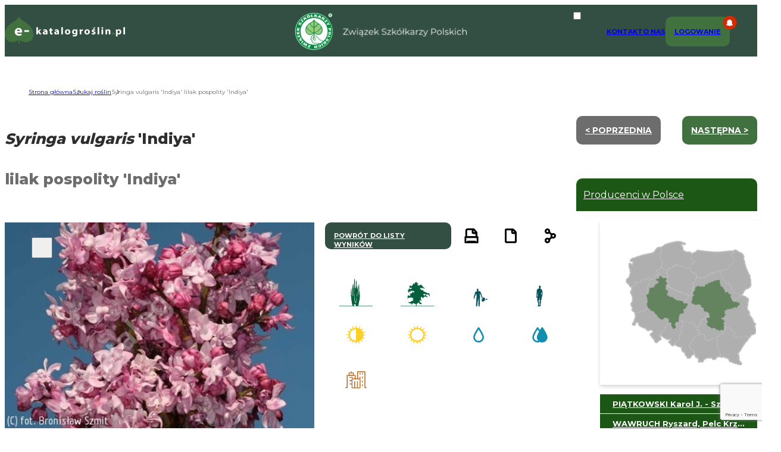

--- FILE ---
content_type: text/html; charset=utf-8
request_url: https://www.google.com/recaptcha/api2/anchor?ar=1&k=6Ld-DUEjAAAAACs8HgejAdu1eT2XFZsSEYa09vpX&co=aHR0cHM6Ly9lLWthdGFsb2dyb3NsaW4ucGw6NDQz&hl=en&v=PoyoqOPhxBO7pBk68S4YbpHZ&size=invisible&anchor-ms=20000&execute-ms=30000&cb=5244ekyeu3xj
body_size: 48774
content:
<!DOCTYPE HTML><html dir="ltr" lang="en"><head><meta http-equiv="Content-Type" content="text/html; charset=UTF-8">
<meta http-equiv="X-UA-Compatible" content="IE=edge">
<title>reCAPTCHA</title>
<style type="text/css">
/* cyrillic-ext */
@font-face {
  font-family: 'Roboto';
  font-style: normal;
  font-weight: 400;
  font-stretch: 100%;
  src: url(//fonts.gstatic.com/s/roboto/v48/KFO7CnqEu92Fr1ME7kSn66aGLdTylUAMa3GUBHMdazTgWw.woff2) format('woff2');
  unicode-range: U+0460-052F, U+1C80-1C8A, U+20B4, U+2DE0-2DFF, U+A640-A69F, U+FE2E-FE2F;
}
/* cyrillic */
@font-face {
  font-family: 'Roboto';
  font-style: normal;
  font-weight: 400;
  font-stretch: 100%;
  src: url(//fonts.gstatic.com/s/roboto/v48/KFO7CnqEu92Fr1ME7kSn66aGLdTylUAMa3iUBHMdazTgWw.woff2) format('woff2');
  unicode-range: U+0301, U+0400-045F, U+0490-0491, U+04B0-04B1, U+2116;
}
/* greek-ext */
@font-face {
  font-family: 'Roboto';
  font-style: normal;
  font-weight: 400;
  font-stretch: 100%;
  src: url(//fonts.gstatic.com/s/roboto/v48/KFO7CnqEu92Fr1ME7kSn66aGLdTylUAMa3CUBHMdazTgWw.woff2) format('woff2');
  unicode-range: U+1F00-1FFF;
}
/* greek */
@font-face {
  font-family: 'Roboto';
  font-style: normal;
  font-weight: 400;
  font-stretch: 100%;
  src: url(//fonts.gstatic.com/s/roboto/v48/KFO7CnqEu92Fr1ME7kSn66aGLdTylUAMa3-UBHMdazTgWw.woff2) format('woff2');
  unicode-range: U+0370-0377, U+037A-037F, U+0384-038A, U+038C, U+038E-03A1, U+03A3-03FF;
}
/* math */
@font-face {
  font-family: 'Roboto';
  font-style: normal;
  font-weight: 400;
  font-stretch: 100%;
  src: url(//fonts.gstatic.com/s/roboto/v48/KFO7CnqEu92Fr1ME7kSn66aGLdTylUAMawCUBHMdazTgWw.woff2) format('woff2');
  unicode-range: U+0302-0303, U+0305, U+0307-0308, U+0310, U+0312, U+0315, U+031A, U+0326-0327, U+032C, U+032F-0330, U+0332-0333, U+0338, U+033A, U+0346, U+034D, U+0391-03A1, U+03A3-03A9, U+03B1-03C9, U+03D1, U+03D5-03D6, U+03F0-03F1, U+03F4-03F5, U+2016-2017, U+2034-2038, U+203C, U+2040, U+2043, U+2047, U+2050, U+2057, U+205F, U+2070-2071, U+2074-208E, U+2090-209C, U+20D0-20DC, U+20E1, U+20E5-20EF, U+2100-2112, U+2114-2115, U+2117-2121, U+2123-214F, U+2190, U+2192, U+2194-21AE, U+21B0-21E5, U+21F1-21F2, U+21F4-2211, U+2213-2214, U+2216-22FF, U+2308-230B, U+2310, U+2319, U+231C-2321, U+2336-237A, U+237C, U+2395, U+239B-23B7, U+23D0, U+23DC-23E1, U+2474-2475, U+25AF, U+25B3, U+25B7, U+25BD, U+25C1, U+25CA, U+25CC, U+25FB, U+266D-266F, U+27C0-27FF, U+2900-2AFF, U+2B0E-2B11, U+2B30-2B4C, U+2BFE, U+3030, U+FF5B, U+FF5D, U+1D400-1D7FF, U+1EE00-1EEFF;
}
/* symbols */
@font-face {
  font-family: 'Roboto';
  font-style: normal;
  font-weight: 400;
  font-stretch: 100%;
  src: url(//fonts.gstatic.com/s/roboto/v48/KFO7CnqEu92Fr1ME7kSn66aGLdTylUAMaxKUBHMdazTgWw.woff2) format('woff2');
  unicode-range: U+0001-000C, U+000E-001F, U+007F-009F, U+20DD-20E0, U+20E2-20E4, U+2150-218F, U+2190, U+2192, U+2194-2199, U+21AF, U+21E6-21F0, U+21F3, U+2218-2219, U+2299, U+22C4-22C6, U+2300-243F, U+2440-244A, U+2460-24FF, U+25A0-27BF, U+2800-28FF, U+2921-2922, U+2981, U+29BF, U+29EB, U+2B00-2BFF, U+4DC0-4DFF, U+FFF9-FFFB, U+10140-1018E, U+10190-1019C, U+101A0, U+101D0-101FD, U+102E0-102FB, U+10E60-10E7E, U+1D2C0-1D2D3, U+1D2E0-1D37F, U+1F000-1F0FF, U+1F100-1F1AD, U+1F1E6-1F1FF, U+1F30D-1F30F, U+1F315, U+1F31C, U+1F31E, U+1F320-1F32C, U+1F336, U+1F378, U+1F37D, U+1F382, U+1F393-1F39F, U+1F3A7-1F3A8, U+1F3AC-1F3AF, U+1F3C2, U+1F3C4-1F3C6, U+1F3CA-1F3CE, U+1F3D4-1F3E0, U+1F3ED, U+1F3F1-1F3F3, U+1F3F5-1F3F7, U+1F408, U+1F415, U+1F41F, U+1F426, U+1F43F, U+1F441-1F442, U+1F444, U+1F446-1F449, U+1F44C-1F44E, U+1F453, U+1F46A, U+1F47D, U+1F4A3, U+1F4B0, U+1F4B3, U+1F4B9, U+1F4BB, U+1F4BF, U+1F4C8-1F4CB, U+1F4D6, U+1F4DA, U+1F4DF, U+1F4E3-1F4E6, U+1F4EA-1F4ED, U+1F4F7, U+1F4F9-1F4FB, U+1F4FD-1F4FE, U+1F503, U+1F507-1F50B, U+1F50D, U+1F512-1F513, U+1F53E-1F54A, U+1F54F-1F5FA, U+1F610, U+1F650-1F67F, U+1F687, U+1F68D, U+1F691, U+1F694, U+1F698, U+1F6AD, U+1F6B2, U+1F6B9-1F6BA, U+1F6BC, U+1F6C6-1F6CF, U+1F6D3-1F6D7, U+1F6E0-1F6EA, U+1F6F0-1F6F3, U+1F6F7-1F6FC, U+1F700-1F7FF, U+1F800-1F80B, U+1F810-1F847, U+1F850-1F859, U+1F860-1F887, U+1F890-1F8AD, U+1F8B0-1F8BB, U+1F8C0-1F8C1, U+1F900-1F90B, U+1F93B, U+1F946, U+1F984, U+1F996, U+1F9E9, U+1FA00-1FA6F, U+1FA70-1FA7C, U+1FA80-1FA89, U+1FA8F-1FAC6, U+1FACE-1FADC, U+1FADF-1FAE9, U+1FAF0-1FAF8, U+1FB00-1FBFF;
}
/* vietnamese */
@font-face {
  font-family: 'Roboto';
  font-style: normal;
  font-weight: 400;
  font-stretch: 100%;
  src: url(//fonts.gstatic.com/s/roboto/v48/KFO7CnqEu92Fr1ME7kSn66aGLdTylUAMa3OUBHMdazTgWw.woff2) format('woff2');
  unicode-range: U+0102-0103, U+0110-0111, U+0128-0129, U+0168-0169, U+01A0-01A1, U+01AF-01B0, U+0300-0301, U+0303-0304, U+0308-0309, U+0323, U+0329, U+1EA0-1EF9, U+20AB;
}
/* latin-ext */
@font-face {
  font-family: 'Roboto';
  font-style: normal;
  font-weight: 400;
  font-stretch: 100%;
  src: url(//fonts.gstatic.com/s/roboto/v48/KFO7CnqEu92Fr1ME7kSn66aGLdTylUAMa3KUBHMdazTgWw.woff2) format('woff2');
  unicode-range: U+0100-02BA, U+02BD-02C5, U+02C7-02CC, U+02CE-02D7, U+02DD-02FF, U+0304, U+0308, U+0329, U+1D00-1DBF, U+1E00-1E9F, U+1EF2-1EFF, U+2020, U+20A0-20AB, U+20AD-20C0, U+2113, U+2C60-2C7F, U+A720-A7FF;
}
/* latin */
@font-face {
  font-family: 'Roboto';
  font-style: normal;
  font-weight: 400;
  font-stretch: 100%;
  src: url(//fonts.gstatic.com/s/roboto/v48/KFO7CnqEu92Fr1ME7kSn66aGLdTylUAMa3yUBHMdazQ.woff2) format('woff2');
  unicode-range: U+0000-00FF, U+0131, U+0152-0153, U+02BB-02BC, U+02C6, U+02DA, U+02DC, U+0304, U+0308, U+0329, U+2000-206F, U+20AC, U+2122, U+2191, U+2193, U+2212, U+2215, U+FEFF, U+FFFD;
}
/* cyrillic-ext */
@font-face {
  font-family: 'Roboto';
  font-style: normal;
  font-weight: 500;
  font-stretch: 100%;
  src: url(//fonts.gstatic.com/s/roboto/v48/KFO7CnqEu92Fr1ME7kSn66aGLdTylUAMa3GUBHMdazTgWw.woff2) format('woff2');
  unicode-range: U+0460-052F, U+1C80-1C8A, U+20B4, U+2DE0-2DFF, U+A640-A69F, U+FE2E-FE2F;
}
/* cyrillic */
@font-face {
  font-family: 'Roboto';
  font-style: normal;
  font-weight: 500;
  font-stretch: 100%;
  src: url(//fonts.gstatic.com/s/roboto/v48/KFO7CnqEu92Fr1ME7kSn66aGLdTylUAMa3iUBHMdazTgWw.woff2) format('woff2');
  unicode-range: U+0301, U+0400-045F, U+0490-0491, U+04B0-04B1, U+2116;
}
/* greek-ext */
@font-face {
  font-family: 'Roboto';
  font-style: normal;
  font-weight: 500;
  font-stretch: 100%;
  src: url(//fonts.gstatic.com/s/roboto/v48/KFO7CnqEu92Fr1ME7kSn66aGLdTylUAMa3CUBHMdazTgWw.woff2) format('woff2');
  unicode-range: U+1F00-1FFF;
}
/* greek */
@font-face {
  font-family: 'Roboto';
  font-style: normal;
  font-weight: 500;
  font-stretch: 100%;
  src: url(//fonts.gstatic.com/s/roboto/v48/KFO7CnqEu92Fr1ME7kSn66aGLdTylUAMa3-UBHMdazTgWw.woff2) format('woff2');
  unicode-range: U+0370-0377, U+037A-037F, U+0384-038A, U+038C, U+038E-03A1, U+03A3-03FF;
}
/* math */
@font-face {
  font-family: 'Roboto';
  font-style: normal;
  font-weight: 500;
  font-stretch: 100%;
  src: url(//fonts.gstatic.com/s/roboto/v48/KFO7CnqEu92Fr1ME7kSn66aGLdTylUAMawCUBHMdazTgWw.woff2) format('woff2');
  unicode-range: U+0302-0303, U+0305, U+0307-0308, U+0310, U+0312, U+0315, U+031A, U+0326-0327, U+032C, U+032F-0330, U+0332-0333, U+0338, U+033A, U+0346, U+034D, U+0391-03A1, U+03A3-03A9, U+03B1-03C9, U+03D1, U+03D5-03D6, U+03F0-03F1, U+03F4-03F5, U+2016-2017, U+2034-2038, U+203C, U+2040, U+2043, U+2047, U+2050, U+2057, U+205F, U+2070-2071, U+2074-208E, U+2090-209C, U+20D0-20DC, U+20E1, U+20E5-20EF, U+2100-2112, U+2114-2115, U+2117-2121, U+2123-214F, U+2190, U+2192, U+2194-21AE, U+21B0-21E5, U+21F1-21F2, U+21F4-2211, U+2213-2214, U+2216-22FF, U+2308-230B, U+2310, U+2319, U+231C-2321, U+2336-237A, U+237C, U+2395, U+239B-23B7, U+23D0, U+23DC-23E1, U+2474-2475, U+25AF, U+25B3, U+25B7, U+25BD, U+25C1, U+25CA, U+25CC, U+25FB, U+266D-266F, U+27C0-27FF, U+2900-2AFF, U+2B0E-2B11, U+2B30-2B4C, U+2BFE, U+3030, U+FF5B, U+FF5D, U+1D400-1D7FF, U+1EE00-1EEFF;
}
/* symbols */
@font-face {
  font-family: 'Roboto';
  font-style: normal;
  font-weight: 500;
  font-stretch: 100%;
  src: url(//fonts.gstatic.com/s/roboto/v48/KFO7CnqEu92Fr1ME7kSn66aGLdTylUAMaxKUBHMdazTgWw.woff2) format('woff2');
  unicode-range: U+0001-000C, U+000E-001F, U+007F-009F, U+20DD-20E0, U+20E2-20E4, U+2150-218F, U+2190, U+2192, U+2194-2199, U+21AF, U+21E6-21F0, U+21F3, U+2218-2219, U+2299, U+22C4-22C6, U+2300-243F, U+2440-244A, U+2460-24FF, U+25A0-27BF, U+2800-28FF, U+2921-2922, U+2981, U+29BF, U+29EB, U+2B00-2BFF, U+4DC0-4DFF, U+FFF9-FFFB, U+10140-1018E, U+10190-1019C, U+101A0, U+101D0-101FD, U+102E0-102FB, U+10E60-10E7E, U+1D2C0-1D2D3, U+1D2E0-1D37F, U+1F000-1F0FF, U+1F100-1F1AD, U+1F1E6-1F1FF, U+1F30D-1F30F, U+1F315, U+1F31C, U+1F31E, U+1F320-1F32C, U+1F336, U+1F378, U+1F37D, U+1F382, U+1F393-1F39F, U+1F3A7-1F3A8, U+1F3AC-1F3AF, U+1F3C2, U+1F3C4-1F3C6, U+1F3CA-1F3CE, U+1F3D4-1F3E0, U+1F3ED, U+1F3F1-1F3F3, U+1F3F5-1F3F7, U+1F408, U+1F415, U+1F41F, U+1F426, U+1F43F, U+1F441-1F442, U+1F444, U+1F446-1F449, U+1F44C-1F44E, U+1F453, U+1F46A, U+1F47D, U+1F4A3, U+1F4B0, U+1F4B3, U+1F4B9, U+1F4BB, U+1F4BF, U+1F4C8-1F4CB, U+1F4D6, U+1F4DA, U+1F4DF, U+1F4E3-1F4E6, U+1F4EA-1F4ED, U+1F4F7, U+1F4F9-1F4FB, U+1F4FD-1F4FE, U+1F503, U+1F507-1F50B, U+1F50D, U+1F512-1F513, U+1F53E-1F54A, U+1F54F-1F5FA, U+1F610, U+1F650-1F67F, U+1F687, U+1F68D, U+1F691, U+1F694, U+1F698, U+1F6AD, U+1F6B2, U+1F6B9-1F6BA, U+1F6BC, U+1F6C6-1F6CF, U+1F6D3-1F6D7, U+1F6E0-1F6EA, U+1F6F0-1F6F3, U+1F6F7-1F6FC, U+1F700-1F7FF, U+1F800-1F80B, U+1F810-1F847, U+1F850-1F859, U+1F860-1F887, U+1F890-1F8AD, U+1F8B0-1F8BB, U+1F8C0-1F8C1, U+1F900-1F90B, U+1F93B, U+1F946, U+1F984, U+1F996, U+1F9E9, U+1FA00-1FA6F, U+1FA70-1FA7C, U+1FA80-1FA89, U+1FA8F-1FAC6, U+1FACE-1FADC, U+1FADF-1FAE9, U+1FAF0-1FAF8, U+1FB00-1FBFF;
}
/* vietnamese */
@font-face {
  font-family: 'Roboto';
  font-style: normal;
  font-weight: 500;
  font-stretch: 100%;
  src: url(//fonts.gstatic.com/s/roboto/v48/KFO7CnqEu92Fr1ME7kSn66aGLdTylUAMa3OUBHMdazTgWw.woff2) format('woff2');
  unicode-range: U+0102-0103, U+0110-0111, U+0128-0129, U+0168-0169, U+01A0-01A1, U+01AF-01B0, U+0300-0301, U+0303-0304, U+0308-0309, U+0323, U+0329, U+1EA0-1EF9, U+20AB;
}
/* latin-ext */
@font-face {
  font-family: 'Roboto';
  font-style: normal;
  font-weight: 500;
  font-stretch: 100%;
  src: url(//fonts.gstatic.com/s/roboto/v48/KFO7CnqEu92Fr1ME7kSn66aGLdTylUAMa3KUBHMdazTgWw.woff2) format('woff2');
  unicode-range: U+0100-02BA, U+02BD-02C5, U+02C7-02CC, U+02CE-02D7, U+02DD-02FF, U+0304, U+0308, U+0329, U+1D00-1DBF, U+1E00-1E9F, U+1EF2-1EFF, U+2020, U+20A0-20AB, U+20AD-20C0, U+2113, U+2C60-2C7F, U+A720-A7FF;
}
/* latin */
@font-face {
  font-family: 'Roboto';
  font-style: normal;
  font-weight: 500;
  font-stretch: 100%;
  src: url(//fonts.gstatic.com/s/roboto/v48/KFO7CnqEu92Fr1ME7kSn66aGLdTylUAMa3yUBHMdazQ.woff2) format('woff2');
  unicode-range: U+0000-00FF, U+0131, U+0152-0153, U+02BB-02BC, U+02C6, U+02DA, U+02DC, U+0304, U+0308, U+0329, U+2000-206F, U+20AC, U+2122, U+2191, U+2193, U+2212, U+2215, U+FEFF, U+FFFD;
}
/* cyrillic-ext */
@font-face {
  font-family: 'Roboto';
  font-style: normal;
  font-weight: 900;
  font-stretch: 100%;
  src: url(//fonts.gstatic.com/s/roboto/v48/KFO7CnqEu92Fr1ME7kSn66aGLdTylUAMa3GUBHMdazTgWw.woff2) format('woff2');
  unicode-range: U+0460-052F, U+1C80-1C8A, U+20B4, U+2DE0-2DFF, U+A640-A69F, U+FE2E-FE2F;
}
/* cyrillic */
@font-face {
  font-family: 'Roboto';
  font-style: normal;
  font-weight: 900;
  font-stretch: 100%;
  src: url(//fonts.gstatic.com/s/roboto/v48/KFO7CnqEu92Fr1ME7kSn66aGLdTylUAMa3iUBHMdazTgWw.woff2) format('woff2');
  unicode-range: U+0301, U+0400-045F, U+0490-0491, U+04B0-04B1, U+2116;
}
/* greek-ext */
@font-face {
  font-family: 'Roboto';
  font-style: normal;
  font-weight: 900;
  font-stretch: 100%;
  src: url(//fonts.gstatic.com/s/roboto/v48/KFO7CnqEu92Fr1ME7kSn66aGLdTylUAMa3CUBHMdazTgWw.woff2) format('woff2');
  unicode-range: U+1F00-1FFF;
}
/* greek */
@font-face {
  font-family: 'Roboto';
  font-style: normal;
  font-weight: 900;
  font-stretch: 100%;
  src: url(//fonts.gstatic.com/s/roboto/v48/KFO7CnqEu92Fr1ME7kSn66aGLdTylUAMa3-UBHMdazTgWw.woff2) format('woff2');
  unicode-range: U+0370-0377, U+037A-037F, U+0384-038A, U+038C, U+038E-03A1, U+03A3-03FF;
}
/* math */
@font-face {
  font-family: 'Roboto';
  font-style: normal;
  font-weight: 900;
  font-stretch: 100%;
  src: url(//fonts.gstatic.com/s/roboto/v48/KFO7CnqEu92Fr1ME7kSn66aGLdTylUAMawCUBHMdazTgWw.woff2) format('woff2');
  unicode-range: U+0302-0303, U+0305, U+0307-0308, U+0310, U+0312, U+0315, U+031A, U+0326-0327, U+032C, U+032F-0330, U+0332-0333, U+0338, U+033A, U+0346, U+034D, U+0391-03A1, U+03A3-03A9, U+03B1-03C9, U+03D1, U+03D5-03D6, U+03F0-03F1, U+03F4-03F5, U+2016-2017, U+2034-2038, U+203C, U+2040, U+2043, U+2047, U+2050, U+2057, U+205F, U+2070-2071, U+2074-208E, U+2090-209C, U+20D0-20DC, U+20E1, U+20E5-20EF, U+2100-2112, U+2114-2115, U+2117-2121, U+2123-214F, U+2190, U+2192, U+2194-21AE, U+21B0-21E5, U+21F1-21F2, U+21F4-2211, U+2213-2214, U+2216-22FF, U+2308-230B, U+2310, U+2319, U+231C-2321, U+2336-237A, U+237C, U+2395, U+239B-23B7, U+23D0, U+23DC-23E1, U+2474-2475, U+25AF, U+25B3, U+25B7, U+25BD, U+25C1, U+25CA, U+25CC, U+25FB, U+266D-266F, U+27C0-27FF, U+2900-2AFF, U+2B0E-2B11, U+2B30-2B4C, U+2BFE, U+3030, U+FF5B, U+FF5D, U+1D400-1D7FF, U+1EE00-1EEFF;
}
/* symbols */
@font-face {
  font-family: 'Roboto';
  font-style: normal;
  font-weight: 900;
  font-stretch: 100%;
  src: url(//fonts.gstatic.com/s/roboto/v48/KFO7CnqEu92Fr1ME7kSn66aGLdTylUAMaxKUBHMdazTgWw.woff2) format('woff2');
  unicode-range: U+0001-000C, U+000E-001F, U+007F-009F, U+20DD-20E0, U+20E2-20E4, U+2150-218F, U+2190, U+2192, U+2194-2199, U+21AF, U+21E6-21F0, U+21F3, U+2218-2219, U+2299, U+22C4-22C6, U+2300-243F, U+2440-244A, U+2460-24FF, U+25A0-27BF, U+2800-28FF, U+2921-2922, U+2981, U+29BF, U+29EB, U+2B00-2BFF, U+4DC0-4DFF, U+FFF9-FFFB, U+10140-1018E, U+10190-1019C, U+101A0, U+101D0-101FD, U+102E0-102FB, U+10E60-10E7E, U+1D2C0-1D2D3, U+1D2E0-1D37F, U+1F000-1F0FF, U+1F100-1F1AD, U+1F1E6-1F1FF, U+1F30D-1F30F, U+1F315, U+1F31C, U+1F31E, U+1F320-1F32C, U+1F336, U+1F378, U+1F37D, U+1F382, U+1F393-1F39F, U+1F3A7-1F3A8, U+1F3AC-1F3AF, U+1F3C2, U+1F3C4-1F3C6, U+1F3CA-1F3CE, U+1F3D4-1F3E0, U+1F3ED, U+1F3F1-1F3F3, U+1F3F5-1F3F7, U+1F408, U+1F415, U+1F41F, U+1F426, U+1F43F, U+1F441-1F442, U+1F444, U+1F446-1F449, U+1F44C-1F44E, U+1F453, U+1F46A, U+1F47D, U+1F4A3, U+1F4B0, U+1F4B3, U+1F4B9, U+1F4BB, U+1F4BF, U+1F4C8-1F4CB, U+1F4D6, U+1F4DA, U+1F4DF, U+1F4E3-1F4E6, U+1F4EA-1F4ED, U+1F4F7, U+1F4F9-1F4FB, U+1F4FD-1F4FE, U+1F503, U+1F507-1F50B, U+1F50D, U+1F512-1F513, U+1F53E-1F54A, U+1F54F-1F5FA, U+1F610, U+1F650-1F67F, U+1F687, U+1F68D, U+1F691, U+1F694, U+1F698, U+1F6AD, U+1F6B2, U+1F6B9-1F6BA, U+1F6BC, U+1F6C6-1F6CF, U+1F6D3-1F6D7, U+1F6E0-1F6EA, U+1F6F0-1F6F3, U+1F6F7-1F6FC, U+1F700-1F7FF, U+1F800-1F80B, U+1F810-1F847, U+1F850-1F859, U+1F860-1F887, U+1F890-1F8AD, U+1F8B0-1F8BB, U+1F8C0-1F8C1, U+1F900-1F90B, U+1F93B, U+1F946, U+1F984, U+1F996, U+1F9E9, U+1FA00-1FA6F, U+1FA70-1FA7C, U+1FA80-1FA89, U+1FA8F-1FAC6, U+1FACE-1FADC, U+1FADF-1FAE9, U+1FAF0-1FAF8, U+1FB00-1FBFF;
}
/* vietnamese */
@font-face {
  font-family: 'Roboto';
  font-style: normal;
  font-weight: 900;
  font-stretch: 100%;
  src: url(//fonts.gstatic.com/s/roboto/v48/KFO7CnqEu92Fr1ME7kSn66aGLdTylUAMa3OUBHMdazTgWw.woff2) format('woff2');
  unicode-range: U+0102-0103, U+0110-0111, U+0128-0129, U+0168-0169, U+01A0-01A1, U+01AF-01B0, U+0300-0301, U+0303-0304, U+0308-0309, U+0323, U+0329, U+1EA0-1EF9, U+20AB;
}
/* latin-ext */
@font-face {
  font-family: 'Roboto';
  font-style: normal;
  font-weight: 900;
  font-stretch: 100%;
  src: url(//fonts.gstatic.com/s/roboto/v48/KFO7CnqEu92Fr1ME7kSn66aGLdTylUAMa3KUBHMdazTgWw.woff2) format('woff2');
  unicode-range: U+0100-02BA, U+02BD-02C5, U+02C7-02CC, U+02CE-02D7, U+02DD-02FF, U+0304, U+0308, U+0329, U+1D00-1DBF, U+1E00-1E9F, U+1EF2-1EFF, U+2020, U+20A0-20AB, U+20AD-20C0, U+2113, U+2C60-2C7F, U+A720-A7FF;
}
/* latin */
@font-face {
  font-family: 'Roboto';
  font-style: normal;
  font-weight: 900;
  font-stretch: 100%;
  src: url(//fonts.gstatic.com/s/roboto/v48/KFO7CnqEu92Fr1ME7kSn66aGLdTylUAMa3yUBHMdazQ.woff2) format('woff2');
  unicode-range: U+0000-00FF, U+0131, U+0152-0153, U+02BB-02BC, U+02C6, U+02DA, U+02DC, U+0304, U+0308, U+0329, U+2000-206F, U+20AC, U+2122, U+2191, U+2193, U+2212, U+2215, U+FEFF, U+FFFD;
}

</style>
<link rel="stylesheet" type="text/css" href="https://www.gstatic.com/recaptcha/releases/PoyoqOPhxBO7pBk68S4YbpHZ/styles__ltr.css">
<script nonce="eT1FwKI-g0MVw3QwDq9glQ" type="text/javascript">window['__recaptcha_api'] = 'https://www.google.com/recaptcha/api2/';</script>
<script type="text/javascript" src="https://www.gstatic.com/recaptcha/releases/PoyoqOPhxBO7pBk68S4YbpHZ/recaptcha__en.js" nonce="eT1FwKI-g0MVw3QwDq9glQ">
      
    </script></head>
<body><div id="rc-anchor-alert" class="rc-anchor-alert"></div>
<input type="hidden" id="recaptcha-token" value="[base64]">
<script type="text/javascript" nonce="eT1FwKI-g0MVw3QwDq9glQ">
      recaptcha.anchor.Main.init("[\x22ainput\x22,[\x22bgdata\x22,\x22\x22,\[base64]/[base64]/[base64]/[base64]/[base64]/UltsKytdPUU6KEU8MjA0OD9SW2wrK109RT4+NnwxOTI6KChFJjY0NTEyKT09NTUyOTYmJk0rMTxjLmxlbmd0aCYmKGMuY2hhckNvZGVBdChNKzEpJjY0NTEyKT09NTYzMjA/[base64]/[base64]/[base64]/[base64]/[base64]/[base64]/[base64]\x22,\[base64]\x22,\x22w6A5LcOhTW8RwoXCh8KFw7pJwpFDwqfCm8KJQcO/GsOVCsK5DsK+w4ksOj3Di3LDocORwqw7f8OHRcKNKybDt8Kqwp49wrPCgxTDm0fCksKVw7RXw7AGcsKowoTDnsOnK8K5YsOLwqzDjWAKw7hVXSxwwqo7wog0wqs9ajACwrjCoioMdsKzwpddw6rDmy/CrxxNT2PDj33CrsOLwrBXwqHCgBjDjcOXwrnCgcOffDpWwpHCqcOhX8OMw5fDhx/CvWPCisKdw67DosKNOF/DhH/ClWnDrsK8EsOQfFpIWVsJwofCqRlfw67DicO4fcOhw7rDmFdsw5hHbcK3wpg6IjxyKzLCq3bCm11jYMOZw7Z0c8Okwp4gUybCjWM4w7TDusKGBsKXS8KZDsO9wobCicKew59QwpBxY8OveH3DlVNkw5nDoy/DogIyw5wJIcOzwo9swovDvcO6wq5QUQYGwoXCkMOeY1bCs8KXT8K2w5giw5IpDcOaFcOcCMKww6wibMO2AA3CpGMPTlQ7w5TDnWQdwqrDtcK+c8KFSsOZwrXDsMOyH23Dm8OSEmc5w5TCosO2PcKhM2/DgMKqXzPCr8KUwrh9w4JjwqvDn8KDVlNpJMOGaEHCtGZFHcKRKRDCs8KGwoRyez3CiG/[base64]/DGV5w60cGE8zw4/DlVfDtD/CpsKtw6YBEmfDpsK+KcO4wrNIOWLDtcK7BsKTw5PCscOPQsKJKRcSQcO5ECwCwoDCi8KTHcOMw6QAKMKLJ1MrQl5Iwq55Y8Kkw7XCt3jCmCjDnVIawqrChsOTw7DCqsO/QsKYSxkywqQ0w6k5YcKFw6pPOCdhw5lDbWEdLsOGw7DCm8OxecOwwrHDsgTDoxjCoC7CrgFQWMKgw7UlwpQpw4AawqBnwqfCoy7Ds3ZvMyRfUjjDoMONX8OCWU3CucKjw4hsPQkICMOjwps4D2Q/[base64]/DjgBMNEVzAcOtwqMQwogQwqfCgMOdw50AVMOVSsO2BSHDpsKSwoVWT8KEBTlPZcObBQHDi3U6w488FcOJAsOywrRcTCYQcsK/LiLDljNeWwLCuVXCgwh8F8OVw7rDrsK/VglDwrITwqdiw75Tbz4uw7MWwojClHvDq8KHBmBtPMONPBcGwq0YV2M/Pg03UC9VPsKCT8OlRMOyXALCkDLDgk1AwoJXXBk7wrLDq8OSw5zDnsK+Pk/Dgi10wocow6lma8KobkXDmlolR8O3BcKfwqvCrcKge193EMO2GmVaw7fCnlcrCTpbRhYYfFIGQcKJQsK+woQwH8OlIMO4PsKMLsO2C8OzYsO8O8O1w7Mzw4UvfsOCw7J1YzUyMXBfO8K9TT95PUg0wq/DlMOnw6dKw6VKw7UbwpRXOBNPcE3ClMKaw7YxGFLDpMOLbcKWw4jDpcOaa8KSZj/[base64]/DlMO5w7HDpFjCrMOMbBbDn0PDvsK1KcOZUmnCn8OrU8KLwrJfcQJhIMOiwqh+w6PDtyJ+wr3Ds8K0DcKYw7QYw4dAYsKQGQHChcKjHMKZOjJBwrbCt8O/B8KBw6tjwqZXaVxxw5bDoyUqLMKYAsKNK3c3w4wpwrnCjsOwJcKqw4p8HsK2I8KOeWUkwoHCjsODAMK5CMOXZ8ONc8KPa8KtJTFdFcKYw7pew5nCncOFwrxFPkDCm8OMwp/DtwELD046woDCkjkww7/DujHDq8O3w7lCJRXCgsOlPC7Du8KEA2nDk1TCkwJzLsKJw4/Dh8OxwoNlLsKqBsKSwpMkw4LCh2RbSsOQUMOheAY/w6TDsmdLwpItG8KdWMOoKE/DrG51MMOWw6vClBPCuMOFb8O/S1cfKVI6w4lbAjnDhE4dw6PDo2PCtUZQOA3DjCLDlcOvw74fw6PDrMKAE8OAbTJkdMOJwpYGHmvDt8KfG8KiwoHCvg9jDMOqw5kaWMKcw5cyXydewpd/w5DDv2B9fsOSw6XDiMODIMKGw6VAwq1OwplSw5VQDxMkwqfCpMOVVQHCvjovfsOIOcO3GMKnw7IiKhLDr8Oaw6rCiMKMw57CmQPCtBjDpw/Dln7CiCDCq8OrwpvDoTXCkEl9S8K+wozChzTChmvDm1wRw4AbwpvDpsK8w7LDgRMEbMOEw6vDscKpXcOVwq/DncKmw6LCsRl5w7NgwpFrw5R8wqPCgCJGw6pZPQbDhMO4HxvDl2TDlsOxJMOgw6Bxw60CGMOEwo/DvsOLIWXCmhIcJQ/DgDJdwrgRw6DDkkQwKEbCr34mHsKpRUp/[base64]/CnMK7bxZiDcKGwp/DiXoXZUkiwodNKkXDvVvCvg12VcOfw50Nw4/CpnbDsmzCtyTDt03Cki3DssKYWcKJYxkew5MmNR1Pw7cBw5wiJMKJai8tXFg/Dz4KwrTCiEfDtB/CgsOQw4B8wod9w4vCmcOawpxsF8O9wqfDucKXCzTCrDXDusKlw65vwqYGw5RsA2DCsDNlw4kJKSnCocO0HsKoV0TCsSQcHMOVwr8ZMWMkP8Ojw5DClQsgwo7Dj8Kqw77DrsOmLQ15c8Kywq/DocOvAXHDkMK9w6XCt3TCo8Kpwq/DpcKPwrYSIBLCkcKZWcOYVz/CpsKiwrzCiDUkw4PDh09/wpvCowQ7wqXClcKDwpdew7A1wq/[base64]/TcOWRz7DqcOqw7d/w7XDk8K6VcO1wpXDoMOiwrwhw7bCjcOdIVTDjE4PwrLDhcOtI25pVcO+WBLDk8KQw7tkw6PDj8KAwoswwqHCp3dow783w6QOwrUOXx/[base64]/CtGFlwpjDikNrGMO2VcKOWcOKXQTCtV3DiHhUwrfDogDDjgEtHlPDncKoNcOgAT/DukVlNsKBwohyBy/CiAZXw79nw6bCgsOXwpJPQ2TCuC7CrToCwpnDjSo/wonDhEtywojCkkVvwpLCsyRBwoosw4AJwr8jwo5xw6g1csKjwpjDvBbCucOmDMKiW8K0wprCrCx9Rw8udMKdw5fCmMOzA8KKw6Rfwp4FICdFwoHDgWgdw7/ClQFCw6rCgGRVw4IXw5XDiBYTwrYGw67CncK6cG3Dthlfe8OyfMKVwp/CucO1awsKE8O/w7vCmCjDiMKawonDucOld8KqTBgyfAoHw67CpVlmw6zCmcKmwp57wr0xwqfCq2fCo8OcR8KNwotvdBkgI8OtwrMlw63ChsOfwopOIsK2N8O/aSjDgsKrw7bDuivCjsKIcsOfSsOYS2F3eTonwohNw4Fkw4LDlzzCtSsGDsO0aT7Di1ctQcO8w4nCh0RgwovDlR8nZ1LCn0/DvjsSw7cnFsKbdjJ9wpQmBjw3wrnCjAnChsOZwpgJdMO7I8OcHMK3w7g8AsKmw7fDpMO6d8Ktw63CkMOoNFbDm8Kfw5k/BmrDpjHDpSMEEMO4AnA/[base64]/[base64]/DusOjw7FQZcKqVMKDBn3CtiRAw4fCtsOYwp5+wrjDtsKQwofCrVY+cMKTwrTCncK5wo5RQ8O6Ti3DksOgMCTDtMKJcMOnRlhwUSddw542fGRCfMOCY8Kzw53CvcKFw4MDFsK+Z8KFPhZ6AcKKw7TDl1XDglHCqnzCvXVpRcKrdsOLw710w5Iiw691FQ/CosKNViLDqMKsUcKAw41Iw6Z/WcOQw5/CrcKPwqHDlRPCkcOVw6fCl8KNWULCmHYXdMOtwrHDoMKswpl5KyskPT7CjClswq/Cl1plw7HCv8Ozw7DCksO3wqrDsRPDsMOhw7XCukXCu1LCrMOJCQETwrw+E2rCncOIw7DCnGHDvlrDvMOeHg9iwqMWw5coQjs+R3Q+UDhkDMOrN8OMDMOlwqzCkinCkcO6w5RySERXC1PCjXMIw6/[base64]/[base64]/ClMKqbxXDkMOmw6knw6fDvcOew6Fzfg3DvMKPIEvChMKMwr5mXQdRw6FmOcO8w7jCucOjBh4QwokBdsOVwpZfKA5Iw51NSVXCscKhWw/ChWtxXsKIwofCisOtwp7DvsOXw6Avw5zDl8Kdw49Uw53DgMKwwqLDoMOyBRADw73Dk8O0w4/Dq39MIjYzwozDucOKRy3DhGbCo8OFR3fDvsKBfsK9wo3DgcO9w7nDhMKZwo11w6czwol9wp/CpXnCrjPDnF7DmMOKw7/[base64]/wrXCmEHDiilpw57CkxbCjcKdOEQEw7rDrsKKA1XCtsKGw5A9CkDDkFvCsMK5wqfCsBA4wrXCvx3CocOPw5cKwoI8w6LDngheH8Kmw7HCjGEiDcKfeMKhOCDDi8KsSznCqsKew6w9wowAIS/[base64]/[base64]/DnnHDu2sMUGMaQUXCncKPb3oKw4DCjMKAwrJfC8Onw71XZSbCjFsiw53ChsOswqPDuU9bPiHChldrwqwtHsOqwqTCpjLDvsOcw7UFwpAew4Nww5QcwpfDm8Ozwr/CgsOEN8Kuw6Vkw6XCniIsX8O9UcKPw5nDpsKBwrHDhsKtSMKxw7XCrQ90wrhrwp1cJRrDu3TCh0ZuVW4tw5l8ZMOhM8K8wqp4MsOXbMKJTi8Nwq3CsMKFw53DlWjDnArDmF5Gw65cwrpmwqHCqQh+wp/CoD0aK8K9wqdKwrvCpcOEw4IYw4gAEsKzQmDClWAHJ8K7cSZ7wpLCicOZT8OqO1cpw714Z8KJKsKew4pKw77CrcO6TCsew7AVwqbCuj7CoMO6bcK7OjHDq8OnwqZUw74Qw4HDqGPDnGR6w4IXBAvDvRg+FsO/wo7DnwhCwq/[base64]/DiMK6w51zw7TCvsOOw5HDkhFkVFbCmsKIwqnCt0E7w5Yqwr/CsUInwpfCt3jCucK/[base64]/[base64]/bcKOXzRqMCRYfsKOwo/[base64]/DpMKEwpHCmsO6wo8yTcKqTMOOSMKTN2PCtMKlCxJpwobDsX9gw6A/eyBGEGMQw6DCpsODwqPDgsKZwoV4w7hMSBE/wohmXg/[base64]/[base64]/DvUrCiVPCs8KZw5JIwrTDtcOww4IIFD/CunnDmh9JwoklTzTDjV3Cl8OqwpVOO1kww6/DrcKnw5jCt8K9ECBaw5cHwoYbKz5MecKgZgPDucO3w6HDpMKKwozDt8KGwq3CoxjDjcO0HCHCs38qGE8ZwoTDisOAB8KjB8KycD/[base64]/CtAzCnsO6wr06D13DuxNowp5Owqw6A8OJYcOCwq5/[base64]/DhcKHEzVKWjErw7d7wp/[base64]/[base64]/[base64]/wq/CqsKNHsOTA8KVwoRrbn/ClMKyPsKjdMKvMlQzwpFKw54mWsOlwqzDvMO+woJREMKRZx5Bw5QLw6fCoVDDlcKXw7ccwr3DhsKTDMO4L8K+b0t2wodUCg7DhcOGG0xrwqXCmsKHRMKuOwrCvSnCpSEUEsKYTsOWFMOAJMOVQcKTCcKqw7HCl0LDg3bDo8Kha2zCmF/CncKUccK2wpzDj8Orw4Jjw7DCulULH0DCgsKfw4XCghPDucKawqoyJ8OLNcOrU8Kmw7tuw4PDjnLDpVTCo1PDvgvDmSXDjsO5wqp7w5fCk8OEw6RswrVNwoUMwpsJw6HDicKIag/CvjDCmxPCt8OHfMKlbcKFFcOgR8KCGsKiGjdlTi3CoMK8OcOywoYjF0EFLcOvw79CAcKvFcORF8K2wpHDocKpwpcyaMKXCmDChmHDvgvDvT3CqhZow5I/eUBdWsO/wo/CsCfDvSwRwpbCk0zDo8OIU8K8w7BvwoHDt8KPwpclwqfCksKnw7dfw5BYwrDDvcO2w7rCsDPDsS/[base64]/DtHvDuMKpKiPCtsO6wqrCusKQwpfCnMO4wq4ow7TDv03CkCzDvljDicKwawzDiMKIWcO7RsOFSExNw4fCu3vDsjVRw5zCoMOwwrd7E8KEfDZhU8Orw74dwrnCgMOyOcKIY0t8wq/[base64]/DgzHClTXDmMOzw4UPwppWwr4BScKlQsKsw4tuG3s5ZkrDnHI3ZsOIwq5nwrDCi8OBbsKSwr3CtcOkwqHCq8OrB8KpwqQNUsOqwqXCisOPwqbCsMOBw5Q2TcKmWsONw5bDqcKXw41Pwr7DtcOZfU0FMxpgw6hJUVIZw6kVw5EoXn/ChMK9wqEwwoNUGSfCtsOnFxfCrhwAwpHCl8KraBzDrCQTwqfDisKnw5rDocK9wqINwq1yKFATC8Kpw6zDuDrCqW1ofwjDv8OmXMKGwrDClcKAw7rCvsKLw6bDhhVFwqd0D8K7aMO1w5zCik40wrs/bsKKMMOIw7/[base64]/DuhclCmMqwq3Dm8KsA8OCw5QVw61Uwo9iwqXDslE6LCR+eQZKNjTCvsOlTwU0D2rDlHDDqhPDucOFHQ0TGAopOMKCw57DrwV2KA5vw4TCgMK/YcOVw5wuMcOWeUMNIGDCo8KlEgfCiiRURsKlw7/ChsKJHsKfJ8O0LgPDn8OpwprDmAzDhmdnecO9wqbDsMO0w5tIw50Mw7XCuk/DmhxxA8OwwqbCkMKJJjl/cMKDw4tfwqrDpHnCisKLbn8ww7oywqliZ8Kcbl0SR8OKbcOvw7fCi1l7wpYLwojDqV8zwqwKw6LDp8KCWcKOw4LDqyVqw6xIOTsSw6jDpMKaw4DDmsKGbgzDqn7ClcK4Zx0FaH7DlsOCAsOzeShAFC41EXDDmMOSB0YUSHouwqPCogDDlMKQw4htw6/CpkoYw6oTw4pcSHfDi8ODJsKpwpLCmMKCKsOmUcOLIA5GFAVeJBJ/wrHCvmXCsVkyOAHDscKGP0fDgMKxbHPDkQYsUcKQWwrDgMKQw77Dv15OZsKUfsO0wrUVwqnCpsOFYDwOwpzClsOEwpAHSQ3CksKow5htw4rCg8OWPMOXcjpMwqDCqMOSw7dewp/CnlLDuRUJb8Kjwo8/[base64]/Ct8O8aT8gwo1DAMKKccOGYgnChMOHw7xsNBrDgcKNBcOjw4o5wozCh0vDpATCizBNw681wprDuMOKwpcKc3/Dj8OMwq3DuBRrw53DpsKUJsOcw7XDo0PDgMOCw43CnsKZwrLDvsOSwpfDoVfDtMOXw4Rgahp+wqfDvcOsw4fDiE8eCjDDoV5PXMKzAMO1w43DsMKPwohWw6FqLMOUMQ/[base64]/DoXnDvFrCvMK6w5DDrcO/[base64]/[base64]/w7R/[base64]/CoBzDu8OfSCBmU8ORaR80w44fwpvClMK9JMKnAsO4FCVvwoDCm1swJMKsw7rClMKiOMK3w43ClMO1V1ZdP8OyAcKBwrDCrTDCksKKfULDr8K5bT7Cm8KYWiBuwoFNwo59wrrCnlvCqsOmw78KJcORTMOKbcONaMOSH8KGesK0VMKpwqsFw5Egw4FOw50GWMKIV3/[base64]/DqsOJbFM5WcOeYVVKwp/DkzzCksKiMXTCvcK9LsKMwo/Cj8Opw6XCjsKOwpfCr2J6wokZPMKAw4oTwpF7wqLDoVrCksOaW3nDtcOIe2jDmsOFc3JOHcOWU8KmwqrCosO3w4XDqkAUcXXDrsK9wqVdwpbDn1/CtsKzw6jDicOKwq0sw6DCusKUQjvDkAdFBjTDpTMGw61cOHHDujbCp8KrdhPDpcKhwqg5Ni1VCcOFMsKNw7jDv8KqwofDomECTmrCrsOwNsKBwoxCQH/ChsK4wozDvQMqVRXDo8KafMKowrjCqAUdwp9DwobCp8OPdMO9w7LCgUTCjxJcw6vDqAIQwo/DtcKow6bChsKkWMKGwofCuk/[base64]/CqMK6wp1le8KGWMKtw7F4wow6wqDDl8KMwr1fXQjClcKkwo4Cwrs8LcOtWMK5w4vDviEGdMOMKcKww6nDmsOxVToqw6PDrR3DuwXCrxJqNmYONDDDr8OaGDINwqfCsm3CgH7CusKWwqzDisK2WSzCkAfCuBFtQFPCmV/DnjrDssOzLz3DkMKGw4DDm1Rbw4VFw6zCphjCtcKhHcO0w7zDr8OjwoXCmglnw6rDiihcw77CjMOwwqTCmklswp7CoV/Ch8KuMcKCwr3CpUM1wo5+dErClsKOwqwkwpZnHUlNw6/Djm99wqV2wq3DiBA1HkxkwqpYwp3Di3Y7w7ZRw4zDlVfDgsOHRcOdw63DqcKiUsOdw64JScKAwr0JwqoZw7LDscOnCn4EwrXChcO9wq9Ew63Chy3DkcKLCgzCnQNzwpLCt8KIw5Rsw7VbQsKxUA9pEENjA8K5PMKnwrJHVDHCtcO2eWvCoMOJwq/Dr8Kcw5FZVcK6BMOiFsOXQnw0wokNAAnClMK+w74cw6MraytZwoPDpEnDosOJwporwotZTMKfFcOlwohqw61cw4XChSPDgMKIbjtqwr7CsTLCpVPDlWzCmHnCrgjCi8OawqwdUMOrTDppAsKAFcKyMjcfDlvClifDksOJwofCuihEwpoOZUYvw4ZLwrh1wrDCpG/[base64]/[base64]/KjvCl8Knw6fDvcK+w6XDp8K2E8K7McKRK8KTZMO8wqhrw4HCjTTCnDpHPmzDs8KtOl/CuyoAAj/Ck00Vw5YLTsK4Q1XCqCR7wrQEwpPCtFvDi8K9w7hfwqsXwoMzYRjCqMKWwqZGVV9Wwp3CqxbCrsOvNsOyRsOxwoXCrR96AS1edDLCkF/DnSbDs2TDsU93S10ldsKhPiXCiEHCjmzCr8KVw5bCt8O0FMKLw6NLJMOBa8ODwrHCrjvCkA5fYcKewrcBX3N1aT0pBMKZHTXDi8OiwoQyw55Mw6dyOj/[base64]/Ds8ONw5fDu8OdwrHDicOHQcOEVmEzw4HCsGBjwpApYsKfZ3zCgsKxwrTCnsOdw5XDq8O/LMKNIcOOw4jCggvDuMK2w61eSkVvw4TDrsOPbsOLHsK7B8KswrYcT2JFU11ySR/CoRTCmXjDusKNwqHChHnCgcO3Q8KWSsKpNTEcwoIhBU0jwqwXw7fCo8Onwp5VY17Du8OrwrfCsULCrcONwqRBQMOcwoZgQ8OgPT3CgSlHwrd1ZGnDlAfCiSbCnsO9bMKFJlbDjMOrwqrDnGZyw4HDl8O+wpfCp8Old8KzOEl/PsKJw4E7LRjCumvCkXPDlcOBNl80wrVrZ1tBecK8wpfCksOfZULCsxc0SgQrIjDDn18gChTDjgzDqCRxMlHClcOvw7/DlsK4w4jDljZNw7DDuMKpwoU4QMO/e8KswpcDw4pXwpbDsMOTwr0CCgdsVcKOcSoTw75bwrdFR3Z4RRDCkHLChcKFwp44I3Uzw4fCqsKWwpsnwqfCn8KZwqlHd8OmVyHDjhEBSEzDlVzDuMOHwoEcwqFeCThwwr/CvkZ/f30KYMOnw6rDpDzDqcKfIMOvBUFzUzrCqH3Cq8Kow5DCgzXCrcKTJcKxw6Qsw4nDnMOuw55mScORO8Oqw4XCogtTUETDgjnDvS7DvcKBJcOoKxh6w61NZA3CoMOeNcODw7ABwrpRw788wr/DvcKxwrzDhjsPB3nDosOuw47DlcKMwpbDgCF8w4x6w5/[base64]/ClMKzdMOgG8Omw5nCm8OMFcK7w6LCtljDnMO7WcOqOjXDtVMew7orwppmesO5wqPCuDIEwotXJAZiwoLCtH/DlcKSeMOyw6LDrD8PXj/[base64]/KMO/wqx6BcK5wrhcFMKCGcKow5l5M8KROcO6wo7Dhlsww6lcwqN1wqkcEsOvw5RMw4AVw6pYwrHCoMOLwr8HGn/[base64]/CqjnDkkgXbsKmwrjCi8K+wozClVLDsMO7w4vCuWTCpwwQw441w5lKwqtuw6DCvsKgw4zDjMKUwpUiRWA2cHTDocOkwq4mCcKpCjlUwqYVwqPCocK1wp4Zwohcwq/CrcKiw77DnsOBwpY9JHXCu3vCpgRrw7Mnw6c/w7vCgnlpwpE7VMK8SMOZwqLCswJMX8K/NsOawplkw7RKw7oKw63DgFwCwqYxMzpnLsOrfcO+wrLDqWUjS8OAJzRrJXt2Fh8iw7vCgcKxw6pWw4hLRBYbbMKDw5ZGwqgpwoPCvzR5w7PCpm0Gw77CvzU3DT4KahhWcyBUw5kfTMKtZ8KIBRzDjEDCncKsw5MRVBvDtm9JwojClMKvwrbDtcK0w5/Dl8OPw59dw7LCqxzCnsKtRsOvwoR0w5pxw5RIDMO7FUzDnTAuw4LDq8OIckTCuTZPwqETOsObw6zChG/Ck8KdRF7DpcKgAyPDq8OHBybDmhfDpmYhTcKMw5Mhw7TDlnDCrMK1wqTDh8KGasOYwoNpwo/Dt8O8wpZFwqbCjcKsdMOOwpIQRMORTw5gw7XCvcKGwrsLOCTDpkzChwcHcD1uwpLCg8OEwpHCmsKKecK3wp/DrH4wF8KYwpdvw5/CmMKkPUzCpsKJw7XDmDImw4LDmUN6wrlmFMK7w7Z+WcONY8OJNcOwPsKXw4rDiz3DrsOZVnU4BHLDiMKGUsK/GFQRYyRRwpFOwokyRMOlw5xhYUpWYsOaGsOQwq7DvXTCscKOwrDCvRXDkw/DiMKpDMOYwohFdsK6f8KNNBbCj8O4w4PDvSdGw77DlcKpUmHDocK8wqTDgg/CmcKcTVMew7VJHsONwocWw4XDnAPCmTUWcsK8wqYFbMOwPEzCpiBFwrPCpsOkK8KKwqzCgl/DncOaMg/CtQzDnMOoF8O/fMOmwpbDocKpA8OtwpjChsOrw6nCnQDDo8OEJldbbhnDukB9wo0/wr8Yw4PClkN8F8KrY8ORBcOewrEKZMK2worDucKwfkXDgcK0wrceK8KBaUBnwqVOOsO2aT4MUmYLw6AYRD9hbsOpT8ONa8OUwo/[base64]/DrcKJw7Yrw7jDj8OywrZbDMOew5I+w6nDvcO2SmfCuw/DusOWwpt3UgrCpcOjGgDDgMOkXcKCfgdbdsK7worDr8KyNw7DmcObwpAIGUbDr8OgASjCsMKmeAjDpMK6wrhrwoTDgRbDlC1Zw4g/CMOQw79qw5pfBsODUFkJNFc5acOZTT5FdcOuw5tXXCDDvWTCuQ0abDMdw5jClcKmT8ODw4lfAcK9woJ3bhvDkUXCr3JXwrZywqLCihHCncKuw7DDmQTDunzCsjMCeMOtasKYwrAlUnHDucKuKsKnwrjCkRE3wpbDocKfRAFGwrEwUcKLw79dw5/DtD/DolLDjXTDpD5lw7d5DS/[base64]/RWjDgMKDwqo4Q3UaVcK2HyJcwo3CvsKBbMK7GsKkw5XCisObdcK8T8K4wrTCjsOjwpYXw77CuVAIcUR/UMKGQsKUOVnDq8OOw4JEDh4rw5bCl8Keb8K2CEbDq8O/KVtYwpoPdcKgMcKMwr4Sw5gDFcONw717wrNnwqbDgsOIDisLIMODZivCjkTChsOxwqhcwr1Twrkpw5TDvsO5w7rCkWTDjwDDtcOCRMKJFgtaF2XDiD/DicKSNVt1YypsGznCmHFnJ2AEw5LDkMKaf8KQWQAxw4HCmWLDty/DusO9wq/Cok8seMOAw6gQSsKjHD3DnQDDs8KZwphww6zDsX/Du8OyTwlFwqDDpMOuPcKSEcOGwr/CiBDDqDJ2YWDCncK0wrHDscO0QXLDh8OPw4jCsgBuGknCqMOORsKNGWTCuMOSKMKQaX3DpMKHXsKLX1HCmMKqF8O+wq8lw7cEw6XCr8O0J8Onw4gqw7kOdlDCtMO2MsKEwq/CssKFwr9NwpDClsK+RBkcwp3DqsKnwqRXw7/Cp8KPw5UBw5PDqyHDhCNOExhGwo0owprCs07CqzzCs3FJbG8mU8OFHMOYwp3CiyvDsQrCgcOndHoae8KHei8xw645b2QKw7M0w5fCocOEwq/CpsKGaQYVwo7CpMOWwrA7L8K6ZRfCkMOBwotEwoQxZgHDsMOAORR+IifDpg/Cml1tw7oLw5keAMO/w5sgW8OFw48ZRsOYw4pIelsHEilWwo3CvCoRd3rCrFtXGMKhfXIkHUMOTwFgEMORw7TCn8Kcw5Now7cmR8KYP8KLw7hfwqbCmMOiDh53MhrDg8ODw7FiasObwpDCo0lRw6bCox/[base64]/Co8KjIMK2EVB7w5HChEYgdnLCp8KawoMGPMO/[base64]/[base64]/CkzHDj8KSGsO5wogtCnQQRnLDmT4ycGXCnjM/w5gZWk5ZDsKPwoLDvMOQwqzCv07DhmPCgj9cdMOKXsKWwqRceEPDmUx5w6Rbwp7CoB9QwqXChgzDv2MnbW/Dty/Duzl6w5QFYsKzP8KuC0XDhMOrwpjCk8KPwq/DvsKPJcKpXcKEwrA7wrDCmMKTwohMw6PDp8KbVCbDtx8Sw5LDiijDoDDCkcOxwrBtwprCtE7DiVlKesKzw5LChMKBQRjClMOyw6Yyw7jCmGDCpcO4UcOiwo/Dj8Kjwps0G8OEIMOQw4DDgyXCjsOewqDCpmjDvQ4Oc8OIV8KVf8Kdw64hwqPDljYoCsOKw6HCqhMCGMORwqLDicO1CMK4w6fDucOsw5wuZFsSwroIFMKRw6rDsBpgwp/DuxbCgBjDt8Opw4UBc8KlwroSKQpcw7XDomhGfXIfGcKnX8OCaibCo1jCnU0IKAQmw53CqGRKBsOSFsO3QU/DhBR+OsOTw4ciTcODwpVGQMKtwojCqXUBcmtpEA8fGcKOw4TCu8KiWsKUw65Gw53CgGvClzRxwpXCmmbCusKfwp8BwoXDhFXDsmJawrwyw4TDqjEhwrwHw7/Cm3fCji4RAUZfbwB/[base64]/DvWfCoCVvwojCrMOnwqYBPDpWw51mwpsfw6HDpStdb2HDiifDvWYtFSgJd8ORZ2JSwo1AYVpmRwvCjX8pwqrCncKGw5g6QAbDmHA5w6c4w7nCv2dGccKFZxFawrQ+FcOZw5waw6vCtl4pwoDDm8ODGjDDsATDmkB/wpZ5IMKMw4Y/woHCncO2w4DCihFrRMKiasOeNQvCnC3DmsKlwo1/X8OTw5E3bcO8woVAwqp/HMKSC0/[base64]/CuMOtw5UcRkzCksOvwo9DdcKFw5XDk13Dv2Zbwplyw4thwqLDllhFw4HCqlTDmMO9RnUuKHUpw4/DqF88w7YfOgQTfz9cwoNEw5HCixbDkAjCgwR5w5E6wqQ9w60ETcKCd1/DpUbDlsK5wrVJFFAnworChg0GeMOAYcKiYsOVPVMvK8KrfTFWw6IQwq5ECMKTwrnCkMK+ccO/w6LDn390MVnClE/DucOlQh/Dv8KeclRgJsOCw5wqfmTDhVzDvRrDscKPSF/CssOQwoEHUR9MLHrCpiDCrcK7UwBFwq8PfSnDrMOgw44Cwo1jIMKKw5YIw4/[base64]/[base64]/DnC1Bw7XCkMKVBsOXPjoRLBrCmD3ClcK6wr3DqcO5w47DvMOdwoknw6DCsMOSARVnwpZnwofClUrCksOaw5J0Z8OBw48+VsK/w59zwrMQDk/Cu8KVD8OrUcOtwpjDtMOXwplvfXo4w6/Drn1BbXrCn8K1ChF1wrbDpcKVwoQgZsOmGXJeEcK8BcOvwqTCjMKpNsKJwoTDr8Khb8KUN8OJQCNhw6UVeBxFQsONEV1ydhnCkMK4w7w+Vmt2IcKrw4fCgTIsHAREJcKlw53Cj8OKwp/[base64]/DkcOINDPCu8O1bEnCrz3CssKyw5TCscKowrHDkcO4CzLCvMKIYSAECsOHwprDgSFPSC8CNMKAL8KgNmbCj3vCoMKMZi3ChcOyIMO5YcKrwr9iAcOiecODFAwqFsKow7JBT0/[base64]/CrgbDhMORw4AJwrvDrMKow49kLSLDnsKWTsKZOsOnZcOmDMK4W8KZfEFxXgDCqGXCt8OsCEbCocKpw6jCtsOAw5bCnx/[base64]/CsjIQXUfDiWjCrMOdwpwxw5bDisOMRMOTw4A4w77Cti9Mw5DDomvCs1Jzw5tWw4hqasKlasOnf8Kbw41+w4nCpl9xwrPDpwUTw5cGw5MHCsOhw4cdHMK8LMOzwrltJsKED3XCrhjCosKIw40nLMOfwoXDmVDDn8KZVcOYEMKHwqgHIiFfwpd9wq/CoMKiwogBw6J0CzQJeh3DscKcbMKzwrjDqsKXwqNHwrwkC8KTAnvCl8KTw7rChMOawoUKMsKBeTfCj8KowoHCuWVwJsOCGirDt3DCvMOxJ0Atw5tCMcO2wpfChF5UAWtJwr7Cng3Dl8Kaw5XCoiDCssOGMQbDm3svw71jw4/[base64]/CqlLCgiIiAMOzZjnCvCh/BcObTFA4H8OdJsKCRlTDkhnDtsKAGlJ1w59iwpMhSMKyw7PCosKgWF/Ci8KIw5pdw6h2wpl4VUnCssOhwoNEw6TDpTXDuibCt8OdYMKDEDg/[base64]/Dq8Khw74AwoXDgTfCh8OkHyjDhMKZWF15wqvDtsKFwqARwpnCoTDCj8O2w4wbwrnDqMKbbMKSw78lJWULUS7Di8KRFMORwrvDpVPCnsKBwp/CsMOkwq3DsRJ5fCLCnFXCpyg3WQxBwpNwCsKBCQpcwobCo0rDj2vCvcOkHsK4wqFjb8OlwpfDo2DCvjpYwqvChsKxYC49wpHCr3VRd8K3EGXDgcO+YsOJwoUcwpEnwoQewpzDuz/[base64]/RUcUJcODfw0cw5YLccKpGhfCkMOLw75RwrXDk8OXNsOnwr/[base64]/ChcK/GMKfPcOtwovCpzQew4BCR0HDrgMOwq/Co30Tw57Dnn3Dr8K4YsOBw4ETw5MMwoBYwoYiwq5Xw7bDryhbN8KQbcOEG1HCnknCgWQoDx9Pwp0/w6tKw6tcwqY1w4DDtsK0DMKgwprCqE9aw6opw4jChgkQw4hhwrLCqMKqFTjCgUNXNcOiw5M7w7kYwr7CnQbDhMO0w71kNR1cwqYIwphjwoIJUyYKwoHCtcKxHcO8wr/Chls6w6IIdAw3w6rCqMKBwrBXw6PDmwUCwpfDjAUhSMOLU8O2w5LCnHViwr/DqjsZH1/CvBoow5ACw4vDpR96w6k4NQzCs8KswoXCulbDi8OvwqwMc8KnM8KsZSt4wpPDrzPDtsKBWwcVVxMYOSrCh1t+YVUiw78bUB0UIMKZwrAswqzCmcOSw4XDusODAjk+wpvCncOZCFc8w5bDm2UXcMK9KWc5QzDDrsKLw77Cq8OGE8O8JWd/[base64]/DjMOgAwg3M8Kawp0KaG0Mw40MIn0eEsOmJsOqw5HDm8O0CxdiOjcuesKbw4Jdwo1SNC7DjS8qw4fDvDQKw6I5w4/Cm0MpVFXCmcOSw6RON8OqwrbCiXjDhsObwpXDvcObYMOHw6HCsm4ZwpB9DcKSw4rDi8OXHFUOw6fDpXjCv8OdIxTClsOLw7XDlcOow73Clw\\u003d\\u003d\x22],null,[\x22conf\x22,null,\x226Ld-DUEjAAAAACs8HgejAdu1eT2XFZsSEYa09vpX\x22,0,null,null,null,1,[21,125,63,73,95,87,41,43,42,83,102,105,109,121],[1017145,159],0,null,null,null,null,0,null,0,null,700,1,null,0,\[base64]/76lBhnEnQkZnOKMAhnM8xEZ\x22,0,0,null,null,1,null,0,0,null,null,null,0],\x22https://e-katalogroslin.pl:443\x22,null,[3,1,1],null,null,null,1,3600,[\x22https://www.google.com/intl/en/policies/privacy/\x22,\x22https://www.google.com/intl/en/policies/terms/\x22],\x22Kg9bfzx32fKtBsE5nGzctdoFvmsN7reumQ6LNiKJNfA\\u003d\x22,1,0,null,1,1769219809121,0,0,[155,67,164,163],null,[251,93,35,147,112],\x22RC-X9O2o_VFM6p1lA\x22,null,null,null,null,null,\x220dAFcWeA7zQVIwhmxBQpCxzLgAqAj0h2nf14lTSoixt3qET6fsTL55k9J_Y-GZ2n5oBsHAHkFU1LxTOlPPP_G3jI3j2_2wI2PZlg\x22,1769302608924]");
    </script></body></html>

--- FILE ---
content_type: text/html; charset=UTF-8
request_url: https://e-katalogroslin.pl/data/getRelatedPlants.php
body_size: 503
content:
<article class="text_block no-print">

        <h4>Poznaj również</h4>


    </article>


    <section class="content product_list_with_info no-print">

        <div class="element" data-offerid="9543">
            <a href="/plants/9543,zywokost-wielkokwiatowy-wisley-blue_symphytum-grandiflorum-wisley-blue/">
            <img src="https://e-katalogroslin.pl/api/image.php?id=25080&size=standard" alt="żywokost wielkokwiatowy \'Wisley Blue\'">
            <div class="description">
                <p class="desc_title"><span class="i">Symphytum grandiflorum <span class="n">'Wisley Blue'</span></p>
                
                <p class="desc_pl_title"><span class="n">żywokost wielkokwiatowy <span class="n">'Wisley Blue'</span></span></p>              
            </div><div class="labels_container"><div class="label">Dostępne u producenta</div></div>
            
          <!--  <button class="btn add_to_favorites" type="button">E3</button> -->
          </a>
        </div><div class="element" data-offerid="4363">
            <a href="/plants/4363,swierk-pospolity-argenteospica_picea-abies-argenteospica/">
            <img src="https://e-katalogroslin.pl/api/image.php?id=14105&size=standard" alt="świerk pospolity \'Argenteospica\'">
            <div class="description">
                <p class="desc_title"><span class="i">Picea abies <span class="n">'Argenteospica'</span></p>
                
                <p class="desc_pl_title"><span class="n">świerk pospolity <span class="n">'Argenteospica'</span></span></p>              
            </div><div class="labels_container"><div class="label">Dostępne u producenta</div></div>
            
          <!--  <button class="btn add_to_favorites" type="button">E3</button> -->
          </a>
        </div><div class="element" data-offerid="46">
            <a href="/plants/46,jodla-koreanska-blauer-pfiff_abies-koreana-blauer-pfiff/">
            <img src="https://e-katalogroslin.pl/api/image.php?id=10156&size=standard" alt="jodła koreańska \'Blauer Pfiff\'">
            <div class="description">
                <p class="desc_title"><span class="i">Abies koreana <span class="n">'Blauer Pfiff'</span></p>
                
                <p class="desc_pl_title"><span class="n">jodła koreańska <span class="n">'Blauer Pfiff'</span></span></p>              
            </div><div class="labels_container"><div class="label">Dostępne u producenta</div></div>
            
          <!--  <button class="btn add_to_favorites" type="button">E3</button> -->
          </a>
        </div><div class="element" data-offerid="1854">
            <a href="/plants/1854,powojnik-wloski_clematis-viticella/">
            <img src="https://e-katalogroslin.pl/api/image.php?id=19232&size=standard" alt="powojnik włoski">
            <div class="description">
                <p class="desc_title"><span class="i">Clematis viticella</p>
                
                <p class="desc_pl_title"><span class="n">powojnik włoski</span></p>              
            </div><div class="labels_container"><div class="label">Dostępne u producenta</div></div>
            
          <!--  <button class="btn add_to_favorites" type="button">E3</button> -->
          </a>
        </div>
    </section>

--- FILE ---
content_type: image/svg+xml
request_url: https://e-katalogroslin.pl/wp-content/themes/e-katalogroslin/ico/pok9.svg
body_size: 3531
content:
<?xml version="1.0" encoding="UTF-8"?>
<svg id="Warstwa_1" data-name="Warstwa 1" xmlns="http://www.w3.org/2000/svg" viewBox="0 0 42 42">
  <defs>
    <style>
      .cls-1 {
        fill: none;
        stroke: #065f3c;
        stroke-miterlimit: 10;
        stroke-width: .5px;
      }

      .cls-2 {
        fill: #065f3c;
        fill-rule: evenodd;
      }
    </style>
  </defs>
  <line class="cls-1" y1="41.62" x2="42" y2="41.62"/>
  <path class="cls-2" d="M19.25,41.48c0,.51,.12-.9,.12-1.03-.23-.61-.14-1.19-.16-1.59-.02-.02-.05-.05-.07-.05-.18,.19-.3,.12-.39,.42-.85,0-.67-.49-.69-.89-.18,.02-.37,.05-.55,.07-.34,.44-.73,.16-.96,.05-.11-.47-.3-.33-.53-.33-.34,.05-.55,.09-.71-.02-.32,0-.46,.19-.46,.49,.16,.12,.28,.16,.28,.58-.09,.07-.18,.14-.25,.21h-.16v-.09c-.11-.05-.23-.09-.32-.12-.07,.14-.14,.28-.18,.44-.07,.07-.14,.14-.18,.23h-.28s-.05-.05-.07-.07c-.14-.7-.32-.61,.23-1.05,.02-.09,.05-.19,.07-.26-.09-.02-.16-.02-.23-.02v.12c-.14,.02-.25,.05-.37,.07-.02-.07-.05-.14-.07-.19-.11-.02-.23-.02-.32-.02-.18-.37-.44,.02-.48,.14-.34,.12-.73,0-.96-.03-.05-.07-.09-.14-.11-.19,.02-.12,.05-.23,.07-.35-.14-.05-.28-.07-.41-.09-.02-.07-.02-.12-.02-.16-.18-.05-.37-.07-.55-.09v-.07c-.46,0-.8-.02-.8-.33h-.09c-.11-.23-.09-.4-.09-.56,.09,0,.28-.05,.5,.12,.11,0,.48-.09,.76,.19,.14-.02,.3-.02,.46-.02,0-.37,0-.44,.37-.44,.18,.09,.21,.19,.27,.35,.12-.02,.23-.02,.37-.02,.07-.19,.14-.37,.23-.56,.09-.09,.21-.16,.32-.23,0-.07,.02-.14,.05-.19,.18,0,.25,.02,.62,.25,.14-.14,0-.44,0-.54,.11-.05,.25-.09,.39-.14,.02-.37,.02-.47,.48-.47,.18,.14,.14,.35,.53,.4v-.49s.05-.02,.09-.02c.18,.12,.18,.14,.53,.21,.14-.05,.28-.09,.41-.12,0-.02,.02-.05,.05-.07h-.09c-.02-.07-.02-.14-.02-.21,.02-.07,.07-.14,.11-.21-.14-.14-.11-.19-.16-.33-.34,0-.69,.02-1.01,.05,0-.61,.62-.75,1.12-.89,0-.19-.25-.14-.34-.21,0-.26,.07-.3,.09-.35v-.33c.16-.02,.34-.02,.53-.02,.02-.02,.05-.05,.09-.07,0-.09,0-.16,.02-.23-.18-.02-.37-.05-.55-.05,.02-.19,.07-.38,.11-.54-.11-.02-.23-.05-.32-.05-.02,.14-.09,.3-.23,.44-.3-.02-.57-.02-.85-.02-.02-.16-.02-.3-.02-.44,.14-.07,.28-.23,.23-.35-.32,0-.41,.07-.6,.02-.05-.12-.07-.23-.09-.33-.21,0-.41,.02-.6,.05-.09,.21-.57,.12-.64,.12-.16-.42-.23-.4-.34-.35-.02,.12-.02,.23-.02,.35-.34,0-.39,.3-.46,.49-.6,.3-.55-.37-.53-.58-.16-.02-.3-.05-.44-.07-.05-.07-.07-.14-.09-.21-.18,.05-.34,.09-.5,.16,.05,.21,.09,.42,.14,.63-.09,.05-.18,.09-.28,.16-.48,.12-.85,.07-1.24,.19-.28,.4-.46,.35-.67,.37-.28-.86,.23-.93,.87-1.17,.02-.07,.07-.14,.11-.19-.09-.02-.16-.05-.23-.07-.02-.19-.05-.35-.07-.51,.11-.05,.25-.09,.39-.14-.07-.02-.11-.05-.16-.05-.02-.07-.05-.14-.07-.21-.3-.07-.57-.14-.85-.19v-.19s.07-.02,.12-.02c0-.28,.34-.28,.6-.28,.16-.09,.34-.19,.53-.26-.07-.05-.11-.09-.16-.12,0-.44-.32-.4-.37-.56,.48-.14,.8-.47,1.17,.44,.18,0,.21-.05,.48,.23,.07-.12,.16-.21,.25-.3,.3,0,.46-.12,.69,.35,.11-.02,.23-.02,.37-.02-.21-.21-.07-.4-.07-.44h.51c-.05-.09-.09-.16-.11-.23-.07-.02-.11-.02-.16-.02,0-.26,.02-.28,.14-.44h.14s.05,.07,.07,.12c.05-.02,.11-.05,.18-.05,0-.42-.16-.33-.3-.37v.09c-.18,.05-.37,.09-.55,.16-.02-.14-.05-.28-.05-.42-.32-.02-.34-.02-.48-.23-.07-.02-.14-.05-.18-.05v-.12c.14-.09,.3-.19,.46-.28,.05,.02,.11,.05,.18,.09,.16-.12,.25-.21,.57-.12,.05,.12,.41,.02,.46,.02-.16-.09-.3-.19-.44-.26,0-.63,.37-.58,.96-.54v-.54h.3c.05,.07,.09,.16,.14,.26,.21,.09,.21,.21,.23,.37,.07-.02,.14-.02,.21-.02-.18-.19,0-.28,.02-.3,.02-.26,.05-.51,.07-.75,.23,0,.21-.19,.53,.26h.46c-.02-.09-.05-.16-.05-.23-.18-.09-.37-.19-.53-.26,0-.28,.05-.21,.18-.3-.41-.21-.18-.56-.11-.65,.23,0,.53,.09,.8,.51,.11,.02,.23,.07,.34,.12,0,.07,0,.14,.02,.21-.07,.07-.14,.14-.18,.21,.18-.02,.37-.05,.55-.05,.21-.42,.71-.3,1.22-.26-.09-.09-.18-.16-.28-.23-.02-.12-.05-.21-.07-.3,.09,0,.18,.02,.3,.05-.02-.12-.05-.21-.05-.3-.11-.02-.23-.05-.32-.07-.05-.09-.09-.16-.11-.23-.25,.02-.48,.07-.71,.12-.3-.3,0-.37,.16-.44,0-.07,0-.14,.02-.19-.48-.09-.41-.14-.48-.37-.09-.02-.18-.05-.28-.05-.02-.05-.05-.07-.05-.09-.18,.02-.34,.05-.5,.07,0,.12,.28,.7-.11,.82-.09-.02-.18-.05-.25-.07-.25-.37-.14-.47-.16-.68-.09-.02-.16-.05-.23-.05,0,.19-.02,.42-.25,.61-.16-.02-.3-.02-.44-.02v-.51c-.14-.02-.27-.02-.39-.02-.05-.19-.09-.37-.14-.54-.05,0-.07,0-.09,.02,0,.16,.16,.68,.09,.75-.09,.02-.16,.07-.23,.12,0,.05,0,.12,.02,.19-.09,.05-.16,.09-.23,.16,.02,.14,.05,.3,.07,.47-.28,.28-.46,.07-.62,.02-.02-.19-.05-.35-.05-.51h-.14c-.21,.3-.41,.12-.55-.02-.96,.23,.16,1.03-.5,1.56h-.09c-.09-.09-.18-.19-.25-.26-.02,.21-.02,.44-.02,.68-.28,0-.34,.03-.44-.19h-.09c-.11-.42,.09-.61,.14-.82-.53-.19-.41-.23-.46-.42-.64,0-.37-.35-.39-.49h-.23c-.02-.12-.05-.23-.05-.35-.18-.05-.18-.12-.23-.26,.18-.23,.41-.42,.48-.68h.41c.02-.12,.05-.23,.07-.33h.73c-.02-.09-.02-.16-.02-.23-.11-.05-.23-.07-.34-.09-.02-.07-.02-.14-.02-.21-.37-.05-.32-.21-.48-.28,.02-.16,.05-.33,.07-.49,.53-.02,.28-.02,.78,.35,.02-.02,.05-.02,.09-.02-.07-.16-.14-.3-.18-.44,0-.16,.02-.33,.05-.47,.05,0,.12,.02,.18,.05,.02-.12,.05-.23,.07-.35,.16,0,.32,.14,.48,.4,.02,0,.05,.02,.09,.05v.12s-.09,.02-.14,.05c-.02,.05-.02,.09-.02,.16,.07,.05,.16,.09,.25,.14,.18-.05,.39-.09,.6-.14,.07,.16,.09,.28,.44,.33,0-.12,0-.23,.02-.35,.23-.12,.34,.12,.78,.05v-.07c.07-.02,.16-.05,.25-.07,.09,.07,.18,.14,.3,.21,.07-.16,.14-.3,.23-.44h-.25q-.14-.21-.34-.35c0-.3,.07-.4,.16-.51h.14s.09,.26,.25,.33c.21-.09,.11-.42,.09-.54,0-.09,0-.19,.02-.26,.05-.02,.11-.05,.18-.07,0-.07,.02-.12,.05-.16h-.28c-.05,.23-.18,.37-.44,.37-.11-.12-.11-.14-.11-.3h-.25v.42c-.32,.07-.37,0-.48,.23-.25,.07-.83,.19-.99,.16-.16-.33-.07-.28-.05-.49-.07-.05-.14-.09-.21-.14-.11,0-.23,.02-.34,.05-.07-.05-.14-.09-.21-.14,0-.16,0-.33,.02-.49,.07-.02,.16-.05,.25-.07-.18-.09-.16-.09-.21-.26h.09v-.09c.18-.02,.39-.05,.6-.05,.05-.05,.09-.09,.14-.14-.02-.07-.02-.12-.02-.16-.55-.21-.64-.23-.92-.19-.14-.09-.28-.19-.39-.28-.02-.07-.02-.14-.02-.19,.23-.12,.46-.3,.8-.07,.16,0,.32,0,.48,.02-.05-.14-.07-.28-.09-.4,.18-.56,.92-.16,1.24,.28-.02,.09-.05,.19-.07,.28,.14,0,.34-.09,.48-.19h.48c.07,.07,.3,.16,.57,.02v-.09c.07-.02,.14-.05,.23-.05,.02-.05,.05-.09,.07-.12-.18,0-.25-.09-.37-.14,0-.61,.53-.98,1.15-.86,.02-.21,.05-.42,.07-.63-.05-.02-.09-.05-.14-.07,.05-.33,.18-.56,.44-.68,.16,.16,.16,.14,.3,.19,0-.02,0-.05,.02-.07-.18-.19-.09-.37-.09-.44-.46-.19-.02-.42,.05-.49,.02-.07,.05-.12,.07-.16,.14,0,.76,.26,.64,.77,.11,0,.18,.21,.21,.28,.21-.05,.44-.09,.67-.14,.02,.05,.07,.09,.12,.14,0,.05,0,.09,.02,.16,.05-.02,.09-.05,.16-.05-.09-.19-.05-.42-.05-.49,.02-.02,.05-.02,.09-.02-.02-.03-.05-.03-.05-.03,.11,0,.07-.23,.07-.23-.14,0-.23-.09-.34-.16,0-.09,0-.19,.02-.28,.05-.02,.11-.05,.18-.07,.18-.4-.16-.56,0-.72,.09,0,.44-.16,.57,.14,.14-.02,.28-.02,.41-.02,.05,.09,.09,.19,.16,.3h.07c0-.07,.02-.14,.05-.19h.07c-.02-.09-.02-.19-.02-.26,.02-.05,.05-.09,.07-.12,.23-.07,.32-.35,.37-.47,.11,.02,.23,.05,.34,.07v.19c.18,.02,.37,.05,.57,.09,0,.05,.02,.09,.05,.16-.05,.19-.09,.4-.12,.61,.07,.12,.12,.28,.05,.54,.05,0,.09,.02,.14,.05,.25-.05,.46-.23,.92-.12,0,.07,.02,.14,.05,.23-.18,.14-.28,.07-.28,.23,.21,.02,.34,.02,.71,.3,.12,.02,.23,.05,.37,.07-.02,.12-.05,.26-.05,.4-.34,.16-.71,.14-.87,.16v.33c-.18,0-.34,.02-.5,.05,0,.12-.14,.12,.07,.44,.16,.14,.32,.3,.51,.47,.18,.02,.37,.05,.57,.07,.02,.12,.05,.23,.09,.35,.12,.02,.23,.05,.37,.07,.41-.42,.12-1.03,.94-1.03,.05,.05,.3,.35,.46,.68,.28-.09,.51-.28,.94-.21-.07-.09-.11-.19-.16-.28,.18-.56,.28-.77,.92-.44,.02,.16,.05,.35,.09,.54,.05,0,.12,0,.18,.02-.02-.07-.05-.14-.05-.19,.18,0,.18,.05,.3,.23,.3,.02,1.22-.14,.99,.75-.07,.05-.12,.12-.16,.19,.07,.02,.16,.05,.25,.07,.11,.16,.23,.33,.37,.51,0,.12-.18,.23-.21,.26,0,.05,.02,.12,.05,.19,.28,0,1.08-.16,1.08,.56-.07,.12-.14,.23-.18,.37,.18,0,.37-.14,.71,.02,.28,.35,1.15,.4,1.15,1.4-.05,.05-.07,.09-.09,.16h-.09c-.09,.19-.16,.16-.3,.26-.04-.21-.07-.42-.09-.61-.18-.07-.37-.14-.53-.21-.16,0-.32,0-.48,.02-.05-.16-.09-.3-.11-.44-.05-.02-.07-.02-.09-.02-.12,.14-.21,.28-.3,.42-.6,0-.6-.37-.73-.63-.09,0-.18,0-.28,.02-.05,.12-.07,.26-.09,.4-.48,.33-.57,.12-.57-.3h-.09c-.05,.12-.09,.23-.14,.37-.39,.4-.96,.07-1.17-.09-.05-.16-.07-.33-.09-.47-.18,0-.37,0-.53,.02-.02,.07-.02,.14-.02,.21-.09,.02-.16,.05-.23,.09-.02,.02-.02,.05-.02,.09h-.07c.02,.14,.05,.28,.07,.42,.12-.05,.23-.09,.37-.12,.14,.14,.18,.35,.18,.72-.02,.12-.02,.26-.02,.4,.25-.05,.53-.28,.78,.26-.18,.19-.3,.14-.23,.56,.18,0,.37-.16,.57-.21,0,.09,.16,.26,.21,.58,.14,.07,.48,.14,.64-.19,.02-.02,.07-.02,.11-.02v-.07h.28v.16c.18,.05,.39,.09,.6,.16v.07c.14-.02,.28-.02,.44-.02,.11,.19,.23,.4,.34,.61-.14,.14-.14,.16-.18,.35,.16,.02,.32,.05,.5,.07,.09,.12,.18,.35,.14,.47-.12,.02-.23,.05-.34,.09-.02,.05-.02,.09-.02,.14,.23,.02,.5,.09,.85,.02,.07,.05,.14,.12,.21,.19,.41,.12,.85,.23,1.29,.35,.14,.14,.28,.3,.41,.47,.46,0,.64-.49,.92,.35,.18,.07,.37,.14,.55,.23,.25,0,.46-.23,.6,.35,.18,.09,.34,.14,.71,.05h.6v.07c.28-.07,.55-.14,.85-.18,.02,.02,.55,.49,.14,.77-.02,.07-.05,.14-.05,.23,.07,0,.14,.02,.23,.05,.07-.07,.48-.19,.48,.23-.07,.07-.14,.16-.18,.26,0,.28,.02,.77,.46,1.07,.09,.28,.32,1.12-.05,1.49-.07-.02-.14-.05-.18-.05-.04-.14-.09-.28-.11-.42-.05,.07-.09,.14-.11,.21-.62-.19-.41-.51-.32-.84-.09-.21-.16-.4-.23-.58-.11-.02-.23-.05-.32-.05v-.28c-.25,.07-.28,.21-.39,.28-.51,.05-.39-.19-.44-.35,0-.23,0-.44,.02-.65-.09,0-.16,.02-.23,.05-.05,.05-.07,.12-.09,.19-.21-.03-.41-.05-.6-.07v.28c-.28-.05-.55-.09-.8-.14-.21,.02-.39,.07-.57,.12,0,.14,.07,.56-.02,.89-.09-.02-.18-.05-.28-.05-.05-.07-.07-.14-.09-.19-.64-.16-.46-.61-.44-.96-.11,0-.23,0-.32,.02-.18-.12-.37-.23-.55-.33-.34-.07-.83-.19-1.01,0-.21,0-.37,0-.5-.09-.02-.05-.05-.09-.05-.12-.05-.02-.07-.02-.09-.02,0,.17,0,.33,.02,.49-.32,.16-.41-.05-.62-.07,.02,.12,.07,.23,.12,.35,0,.19-.09,.26,.02,.51,.48-.07,.48-.12,.67,.56,.32,0,.67,.02,1.01,.05,0,.02,0,.07,.02,.12,.02,0,.3,.02,.46-.05,.09-.14,.18-.26,.28-.37,.28,.05,.57,.09,.87,.16,.02,.12,.05,.23,.09,.37h.44c0,.09,0,.21,.02,.33-.05,.07-.09,.14-.12,.21,.16,0,.25,.02,.48,.16,.25,0,.53-.19,.83,.28,0,.49-.21,.44,.46,.89,.04,.09,.14,.35,.04,.44-.32,0-.48-.19-.6-.26-.07,.05-.12,.12-.16,.19-.3,0-.32-.05-.44-.12v-.42c-.16-.05-.3-.09-.44-.14-.02,.02-.02,.05-.02,.09-.18-.02-.34-.02-.5-.02-.14-.56-.44-.4-.6-.28v.07s-.09,.05-.14,.07c-.32-.05-.64-.09-.96-.12-.02-.05-.02-.07-.02-.09-.28,0-.39,.14-.55,.21-.02,.16-.05,.35-.05,.54-.62,.3-.53,.14-.69,.82h-.32c0,.16,.02,.35,.05,.54-.44,.14-.5,.21-.71,0,0-.44-.14-.44-.28-.49v-.37c-.16-.16-.44-.05-.48-.02-.07-.02-.14-.05-.21-.05,.02-.23,.05-.44,.07-.65-.16-.16-.44-.09-.48-.09-.02,.07-.05,.14-.05,.21-.18,.02-.37,.05-.55,.09,.07,.09,.18,.3,.11,.44-.09,.02-.16,.07-.23,.12-.09,0-.18,0-.28,.02-.16-.16-.3-.14-.46-.19,0,.09,.32,.47,.14,.65,.07,.12,.32,.05,.32,.4,.18,.05,.32,.12,.23,.44-.16,0-.25,.3-.34,.44,.16,.07,.16,.23,.18,.37-.14-.05-.28-.07-.39-.09-.05,.05-.07,.14-.05,.3,.53,.23,.64,0,.78,.84,.23,.16,.48,.51,.34,1.03h-.09s-.05-.07-.05-.09c-.18-.05-.34-.09-.5-.12-.05-.14-.07-.28-.09-.42-.05-.02-.09-.02-.11-.02-.02,.12-.05,.23-.05,.37-.14,0-.28,.02-.39,.05-.07-.12-.12-.23-.16-.33-.39,0-.71-.12-.78-.14-.18,.09-.25,.21-.25,.54-.07-.02-.12-.05-.16-.05,0,.26,.16,.37,.6,.63,0,.05,.02,.09,.05,.14-.18,.09-.37,.21-.53,.33,0,.05,0,.12,.02,.19,.21,.42,1.03,.75,1.75,1.1,.05,.09,.09,.19,.16,.28,0,.09,0,.19,.02,.28,.46,0,.44-.19,.87,.37-.02,.23-.05,.47-.05,.72,0,.12,0,.26,.02,.4-.21-.07-.41-.14-.6-.19-.14-.28-.34-.3-.46-.33-.04-.07-.09-.14-.11-.19-.46,.23-.25,.37-.28,1h-.07v.07c-.37,0-.34-.07-.48-.28,0-.07,0-.14,.02-.21,.09,0,.18-.16,.23-.23-.28-.14-.34-.14-.46-.02-.11-.03-.23-.03-.34-.03-.12-.19,.07-.33,.02-.42-.3,.02-.6,.05-.87,.09,0-.26,.02-.33,.21-.44,0-.05,0-.09,.02-.12-.48-.21-.41-.21-.48-.37-.09,0-.18,0-.25,.02-.07-.05-.12-.09-.16-.14,0-.16,.02-.3,.05-.44-.69-.42-.53,.23-.64,.72-.25,.07-.48,.14-.71,.23-.07,.16-.14,.35-.21,.54-.12,.02-.21,.05-.3,.09v.23c-.21,0-.41,.03-.62,.05,.05,.82,.12,1.63,.18,2.47-.66,.14-.73,.08-.94-.07h0Z"/>
</svg>

--- FILE ---
content_type: image/svg+xml
request_url: https://e-katalogroslin.pl/wp-content/themes/e-katalogroslin/ico/siz_D1.svg
body_size: 1560
content:
<?xml version="1.0" encoding="UTF-8"?>
<svg id="Warstwa_1" data-name="Warstwa 1" xmlns="http://www.w3.org/2000/svg" viewBox="0 0 42 42">
  <defs>
    <style>
      .cls-1 {
        fill: #09545c;
        fill-rule: evenodd;
      }
    </style>
  </defs>
  <path class="cls-1" d="M24.43,25.42c-.05-.49-.16-.9-.24-1.38-.02-.11-.05-.2-.04-.28,.01-.06,.1-.1,.11-.16,0-.04-.04-.15-.06-.21-.06-.21-.13-.43-.17-.62-.04-.16-.06-.31-.1-.44-.04-.14-.1-.25-.14-.38,0-.03,0-.08-.02-.11,0-.03-.03-.06-.05-.1-.09-.24-.19-.47-.32-.67-.07-.12-.13-.24-.22-.34-.08-.1-.19-.16-.3-.22-.43-.24-.85-.53-1.26-.84-.05,0-.07,.05-.14,.04,0-.1-.01-.19,0-.28,.02-.07,.06-.15,.09-.22,.09-.21,.18-.44,.24-.69,.05,0,.08,.01,.11-.02,.03-.03,.03-.08,.06-.14,.02-.05,.05-.09,.06-.14,.02-.07,0-.15,.01-.22,0-.08,.05-.14,.02-.2,0-.06-.09,0-.11-.04,.03-.36,.09-.77-.03-1.07-.02-.06-.06-.12-.1-.18-.12-.22-.3-.4-.51-.52-.16-.1-.37-.15-.59-.14-.1,0-.18,.07-.27,.11-.18,.09-.27,.2-.42,.33-.07,.06-.16,.15-.2,.23-.09,.22-.11,.56-.09,.86,0,.1,0,.21,.02,.31-.02,.06-.11,.04-.13,.11-.03,.11,.06,.24,.09,.35,.03,.12,.03,.24,.08,.33,.03,.07,.09,.13,.16,.12,.06,.24,.09,.65,.02,.86-.04,.02-.09-.02-.13,0-.04,0-.09,.07-.12,.09-.03,.01-.06,.01-.09,.03-.03,.02-.06,.05-.1,.06-.15,.06-.34,.07-.5,.15-.15,.07-.31,.14-.46,.19-.25,.08-.5,.13-.66,.31-.05,.06-.11,.12-.15,.18-.06,.1-.09,.22-.15,.32-.02,.03-.03,.04-.05,.07-.04,.07-.06,.16-.1,.24-.07,.15-.16,.31-.23,.48-.03,.05-.07,.1-.08,.15-.01,.05-.02,.12-.03,.19-.02,.04-.04,.09-.05,.13-.08,.22-.18,.4-.24,.56-.05,.12,.38,.41,.36,.44-.15,.47-.21,1.05-.22,1.11-.02,.11-.03,.18-.04,.25-.04,.25-.11,.55-.12,.83,0,.06,.02,.11,.02,.16-.02,.26-.1,.53-.12,.83-.02,.28-.05,.57-.05,.88,.01,.7,.19,1.78,0,2.26-.06,.15,.03,.23,0,.36-.03,.14-.05,.26-.05,.42,0,.09,.05,.4,.03,.49-.05,.3,.27,.83,.2,.18,0-.08,.06,.21,.09,.34,.06,.53,.54,.88,.27-.15-.01-.05,.07,.22,.08,.27,.08,.64,.48,.78,.53,.12l.09-.28s0,.06-.01,.08c-.02,.08-.02,.16-.03,.24-.01,.08-.04,.16-.05,.23,0,.04,0,.07,0,.1,0,.14-.04,.29-.06,.45-.02,.14-.05,.3-.05,.45,0,.07,0,.15,0,.22,0,.07-.02,.13-.02,.2,0,.17,0,.34,0,.49,0,.06-.04,.13-.04,.2,0,.04,.01,.08,.03,.12-.13,.32-.07,.75,.09,1.05,.03,.13,.2,.36,.23,.45,.18,.56,1.19,4.94,.69,5.47-.06,0-.01,.04-.07,.04-.12,0-.12,.19-.15,.27-.01,.04-.04,.07-.05,.1-.05,.15-.08,.06-.12,.21-.05,.17-.12,.23-.27,.32-.04,.1-.74,.07-.84,.39-.07,.23-.06,.47,.66,.42h.9c.45,.03,.51-.02,1.26-.46,.11-.03,.34-.07,.31,0-.05,.13,.08,.22,.07,.39,.62,.11,.46,.08,1.51,.1,.04-.27,.02-.75-.08-.91,.02-.15,0-.32-.01-.49-.01-.16-.04-.33-.04-.48,0-.15,.09-.26,.07-.42-.02-.12-.11-.23-.12-.38-.01-.16,.04-.34,.07-.51,.03-.16,.09-.31,.13-.45,.05-.15,.08-.31,.12-.46,.09-.31,.13-.63,.16-1,.02-.17,.06-.34,.07-.51,.02-.2,.02-.38,.02-.57,0-.19-.04-.35-.08-.54,0-.02,0-.05,0-.07-.03-.29-.03-.55-.01-.79,0-.08,0-.15,0-.22,0-.04,.02-.08,.03-.11,.02-.17,.02-.34,.09-.51,.21-.04,.45-.05,.64-.11-.07-.61,.08-1.09,.12-1.6,0-.1,.03-.19,.04-.29,.01-.1,.01-.2,.03-.29,.02-.19,.07-.37,.09-.55,.02-.2,.04-.39,.07-.56,.04-.18,.15-.32,.19-.48-.03-.08-.09-.12-.09-.22,0-.11,.12-.21,.17-.31,.07-.12,.1-.22,.17-.3,.05-.05,.1-.07,.13-.13,.05-.07,.1-.17,.11-.24,.03-.16-.02-.4,0-.59,.02-.26,.14-.54,.18-.82,.06-.45,.26-.9,.27-1.38,.01-.28,.01-.61-.02-.93Zm-6.69,3.87c-.21-.31-.28-.25-.09-1.74,.02-.14,.06-.3,.09-.46,.06-.38,.07-.81,.12-1.23,.02-.13,.19-.84,.28-1.21l.13,1.58-.1,.57s.27,2.11-.02,2.92c0,0,.07,.09,.08,.14,0,.04-.02,.15-.05,.23-.02,.08-.04,.16-.06,.22-.02,.07-.04,.14-.06,.2,0-.15,.01-.27,0-.25,.01,.02-.11-.66-.33-.97Zm3.06,6.47c0,.14-.05,.31-.08,.46-.03,.15-.07,.29-.09,.44-.05,.31-.09,.65-.06,1.01,.04,.38,.1,.77,.14,1.17,.05,.56,.11,1.14-.04,1.6-.02,.14,0,.27,0,.4,0,.11-.01,.21-.03,.31-.05-.13-.1-.25-.16-.32-.06-.08-.15-.15-.22-.21-.06,.02-.13-.09-.15-.05-.17-.17-.25-.46-.29-1.27,0-.15,.04-.87,.03-1.02-.03-.51,.02-.95-.03-1.45-.13-1.41-.46-1.82-.53-2.01,.03-.41,.02-.15,.1-.59,.18-.07,.55,.02,.67-.11,.07-.07,.09-.36,.11-.51,.04-.29,.09-.59,.12-.9,.04-.36,0-.73,.06-1.08,.03-.22,.13-.39,.19-.56,.02,0,.06,0,.08,.02,0,.08-.07,.16-.07,.23,0,.06,.02,.13,.02,.2,.01,.29,.03,.59,.02,.88,0,.19-.02,.39-.03,.59-.01,.23,0,.46-.02,.62-.01,.06-.07,.16-.06,.2,.01,.05,.05,.06,.09,.1,.05,.05,.08,.09,.11,.17-.04,.57,.14,1.06,.1,1.67Zm2.58-9.21c0,.18,0,.36-.02,.54-.02,.23-.04,.53-.08,.75-.02,.08-.02,.18-.05,.23-.02,.05-.09,.1-.13,.16-.02,.02-.03,.06-.04,.08-.01,.02-.04,.07-.04,.05-.03-.22,.14-.27,.12-.46,0-.02-.01,0-.02-.03,0-.02,0-.04,0-.05-.08-.17-.22-.3-.29-.46,.08-.22-.03-.39-.05-.6-.04-.27,0-.57-.04-.82-.01-.09-.04-.11-.08-.16-.02-.03-.03-.06-.05-.1-.07-.11-.02-.08-.03-.19-.03-.26,.1-.22,.05-.45-.02-.07,.01-.2,.02-.26,0-.05,.11-.28,.25-1.1,0,0-.02,.31-.02,.32,.13,.46,.18,.61,.35,1.03,.06,.14,.15,.28,.18,.42,.04,.16-.02,.36-.02,.53,0,.19,.01,.38,.02,.57Z"/>
</svg>

--- FILE ---
content_type: image/svg+xml
request_url: https://e-katalogroslin.pl/wp-content/themes/e-katalogroslin/img/icons/basket.svg
body_size: 149
content:
<svg xmlns="http://www.w3.org/2000/svg" width="15.875" height="16" viewBox="0 0 15.875 16">
  <path id="Path_315" data-name="Path 315" d="M528,70.2l-1.6,8a2.232,2.232,0,0,1-2.1,1.8h-8.4a2.232,2.232,0,0,1-2.1-1.8l-1.6-8a1.971,1.971,0,0,1,.3-1.5,1.91,1.91,0,0,1,1.4-.7h2.2a4,4,0,0,1,8,0h2.2a1.622,1.622,0,0,1,1.4.7,1.884,1.884,0,0,1,.3,1.5Zm-12.4,7.6a.215.215,0,0,0,.2.2h8.4a.215.215,0,0,0,.2-.2l.4-1.8h-9.6l.4,1.8ZM520,66a2.006,2.006,0,0,0-2,2h4a2.006,2.006,0,0,0-2-2Zm-6,4,.8,4h10.4l.8-4Z" transform="translate(-512.163 -64)" fill-rule="evenodd"/>
</svg>


--- FILE ---
content_type: image/svg+xml
request_url: https://e-katalogroslin.pl/wp-content/themes/e-katalogroslin/ico/pok5.svg
body_size: 2842
content:
<?xml version="1.0" encoding="UTF-8"?>
<svg id="Warstwa_1" data-name="Warstwa 1" xmlns="http://www.w3.org/2000/svg" viewBox="0 0 42 42">
  <defs>
    <style>
      .cls-1 {
        fill: none;
        stroke: #065f3c;
        stroke-miterlimit: 10;
        stroke-width: .5px;
      }

      .cls-2 {
        fill: #065f3c;
        fill-rule: evenodd;
      }
    </style>
  </defs>
  <line class="cls-1" y1="41.62" x2="42" y2="41.62"/>
  <path class="cls-2" d="M23.07,42c-.54-.41-1.02,.14-1.55-.19q0-.22,.03-.45c-.19-.22-.38-.03-.49-.45-.37-.19-.25-.46-.25-1.1-.04-.03-.07-.06-.1-.08-.17,.14-.28,.26-.38,.53h-.15c-.08-.54-.18-1.42-.55-1.54-.12,.37-.28,.65-.44,.97-.12,.03-.23,.06-.35,.11-.24-.18-.32-.32-.39-.32-.16,.43-.06,.62,.04,1.07,0,.21-.02,.41-.03,.62-.15,.14-.28,.29-.45,.35-.07,.51-.4,.17-.66,.13-.19,.03-.42,.14-.6,.05-.09-.4-.05-.68-.27-.95-.06-.34-.13-.67-.18-.99-.35-1-.54-1.56-.54-2.74-.16-.29,.09-.65,.09-1.02q-.04-.06-.23-.13c-.26-1.08-.49-2.15-.63-3.29-.13-.33-.1-.73,.12-.91-.06-.57-.13-1.15-.19-1.72-.16-.29-.21-.41-.23-.8-.25-.29-.26-1.27,.07-1.38,0-.3-.04-.46-.07-1.32-.24-.52,0-1.29-.21-1.99v-.41s.1-.1,.15-.14c-.04-.69-.26-3.31,.17-3.31,.1,.18,.13,.51,.16,.76,.02-.02,.04-.03,.06-.03,.04,.03,.07,.08,.11,.13v.21c-.15,.64-.22,1.08,.06,1.65-.03,.18-.19,.56-.22,.75,.05-.02,.11-.03,.16-.03,.28,.41,.24,.54,0,.94,0,.41,.15,.37,0,.83,.07,.21,.24,.45,.28,.56,0,.46-.19,.69-.19,1.16q.06,.08,.36,.19s0,.08,.02,.13c-.03-.02-.05-.03-.07-.03-.13,.73,.04,.96,.15,1.51,.07-.45,.03-.45-.13-.76,0-.18,.02-.35,.03-.53,.17-.14,.19,.11,.3,.08,0-.08-.02-.16-.02-.24-.47-.27-.25-.89-.25-1.59-.13-.48-.15-.62,0-1.12-.13-.33-.23-.56-.05-1.05-.25-.37-.22-.64-.05-1.1q.12-.03,.15,.03c-.04-.86-.33-2.9-.03-3.72h.14c.15,.41,.36,1.07,.15,1.51,0,.13,0,.27,0,.41,.52,.11,.28,.78,.25,1.45-.2,.64,.04,.7-.04,1.24-.19,.22,.04,.4,.13,.62-.05,.29-.31,.21-.25,.54,.11,.05,.22,.11,.34,.17,0,.05,.02,.1,.03,.14,.04,0,.09,0,.14,.02,0,.43-.27,1.22-.19,1.53,.26,.06,.22,.21,.22,.72q.06,.21,.05,.33c-.12,.1-.13,.37-.23,.51,0,.22,.06,.3,.13,.46,.33,0,.27,.03,.35,.53q.08-.13,.14-.32t-.14-.16c0-.35,0-.57,.06-.91-.04-.05-.07-.1-.1-.13,.02-.24,.04-.48,.06-.72-.22-.81-.03-.89,.31-.94,0-.06-.02-.13-.03-.17-.47,.06-.5,.05-.47-.76,.05-.21,.11-.41,.16-.62-.22-.27-.17-.38-.19-.81-.17-.27-.19-.49-.21-.87,.09-.03,.18-.06,.28-.1,0-.24-.09-.32-.19-.45-.04-.48-.03-.99-.03-1.46q.09-.37,.08-.53c-.19-.27-.14-.46-.14-.89-.31-.37-.26-.59-.11-1.15,.04-.02,.09-.03,.14-.03,0-.26,.02-.51,.03-.76,.06-.11,.09-3.66,.57-2.48-.03,.22-.04,.45-.06,.67,.27,.19,.35,.76,.03,1q0,.26,.07,.48c0,.57-.27,.68,.02,1.27,.1-.3,.07-.54,.31-.6,.03-.32-.31-1.66,.11-1.48,0-.3-.22-.56-.05-.86,0-.35-.36-1.02,.15-.84,.11-.48-.22-1.65,.25-1.65,.04,.22,.09,.46,.13,.7q0,.94,.02,1.06c.25,.13,.08,.83,0,1.1,.04,.48,.06,.95,.05,1.45,.38,.33,.04,.96-.03,1.46-.24,.54-.16,1.53-.18,2.23q-.05,.14-.12,.64c.03,.06,.15,.06,.23,.16,.08,.35,.18,.78-.12,.89,0,.08-.02,.16-.03,.25,.12,.27,.09,.51,.03,.86q.06,.68,.09,1.67c.34,.24,.18,1.07,.14,1.59,.07,.02,.14,.03,.22,.05,.12,.32,.04,1.05,.3,1.05,.33,.78,.29,2.63,.31,3.63,.04,.33,.24,1.24,0,1.42,.05,.03,.11,.06,.16,.11,.13,.97,.31,1.93,.43,2.91,.15,.03,.18,.1,.29,.29,.29,1.43,.69,.89,1.36,.49,0-.21,0-.41,.02-.62,.05-.05,.12-.09,.18-.14,.06-.45,.09-.56,.3-.83-.05-.75,.23-1.1,.37-1.69-.1-.35,0-1.37,0-1.77-.16-.19-.14-.59-.15-.89,.04-.08,.07-.14,.12-.21-.13-1.02-.02-1.75,.41-2.35,.04-.4-.05-.81-.05-1.24,.06-.65,.37-1.72-.1-1.99-.13,.84,0,1.81-.14,2.71-.02,.43-.09,.81-.12,1.22-.13,.18-.27,.32-.27,.62,.22,.4,.11,.89,.03,1.38,0,.52-.09,.99-.06,1.51-.02,.06-.04,.13-.05,.2-.04,.02-.06,.03-.09,.06,.23,.62-.19,2.04-.4,2.58-.14,.19-.28,.38-.41,.57-.12,.33-.13,.65-.36,.65-.06-.16-.12-.32-.17-.48-.09,0-.18,.02-.26,.03-.04-.38-.07-.76-.11-1.13-.2-.62-.22-1.07-.2-1.77-.06-.02-.13-.02-.19-.02-.18-.79-.02-1.83-.19-2.67,.04-.35,.06-.68,.06-1.05q-.04-.06-.23-.13c-.2-.65-.04-2.09-.4-2.32,0-.1-.02-.19-.02-.27,.04-.05,.09-.1,.14-.14q0-.1-.04-.17c-.14,0-.29,.02-.43,.03-.14-.46-.15-1.37,.05-1.77-.16-.29-.37-.21-.4-.78,.04-.22,.07-.43,.12-.63,.11-.03,.22-.06,.34-.08,0-.4-.31-.26-.18-.83q.16-.14,.24-.29c-.02-.21-.04-.41-.05-.6-.42-.14-.21-.16-.4-.61-.26-.22-.04-.65,.07-.92,.09-.02,.18-.03,.27-.03q-.07-.16-.28-.4c-.05-.69,.13-.86,.5-.73q.04,.13,.09,.18c0-.16-.02-.35-.11-.4,0-.21,.05-.41,.05-.61-.22-.33-.15-.59,0-.92,.08,0,.16,.02,.24,.03q.03-.06,.03-.4c-.08-.13-.16-.25-.23-.38v-.21s.1-.1,.15-.14c0-.06-.02-.13-.03-.18-.31,0-.37-.14-.37-.68,.05-.05,.11-.1,.17-.14v-.32c-.22-.4,.11-.4,.24-.4-.13-.3-.09-.3-.09-.67-.22-.16-.21-.19-.21-.61,.18-.27,.21-.48,.29-.86-.12-.22-.2-.3-.2-.62,.04-.03,.09-.05,.14-.06v-.08c-.24-.25-.4-.49-.23-.97h.18c0-.32-.18-.4-.14-.75,.03-.03,.05-.05,.09-.06,.04,.03,.07,.08,.12,.13,0-.11,0-.22,0-.33-.28-.13-.16-.72-.17-1.13,.19-.03,.21,.02,.28,.02-.03-.51-.04-.54,.15-.83,0-.45-.05-.81,.27-.81,.13,.22,.1,.46,.15,.76,.07,.1,.14,.19,.22,.3,0,.4,.03,.46-.08,.81q.04,.1,.04,.51c-.08,.08-.16,.16-.23,.24,.04,.43,.45,.46,.32,1.08-.07,.08-.14,.16-.22,.26,0,.22,.08,.32,.06,.59-.04,.05-.07,.1-.11,.14v.16s.06,.1,.1,.14c0,.56,.23,.65-.05,1.16,.31,.05,.31,.06,.31,.64-.19,.43-.44,.16-.4,.86,.22,.05,.38,.29,.22,.67,.29,.32,.32,.84,0,1.13,0,.2-.02,.43-.02,.65,.12,.09,.23,.19,.36,.3,0,.72-.53,.7,.06,1.02,.14,.41,.07,.53-.12,.86q-.06,.46-.06,.73c.2,.35-.04,.45-.04,.79h.04s0-.1,.02-.13c.06-.05,.13-.08,.21-.11,.02-.57-.07-1.69,.33-1.8,.04,.19,.09,.38,.14,.59,.04-.22,.1-.33,.22-.46v-.37c-.04-.06-.08-.13-.12-.18q.03-.49,.06-.59c.08-.02,.16-.03,.24-.05,0-.1,.02-.19,.03-.29-.06-.03-.13-.06-.18-.1q-.04-.24-.03-.54c-.22-.26-.14-.73,.13-.73,.05,.05,.12,.11,.18,.18-.02-.49-.02-.62-.22-.92,.03-.38,.13-.67,.22-1-.15-.32-.19-.57-.4-.79v-.37c.13-.02,.26-.03,.4-.03q-.06-.21-.13-.61c-.08-.13-.16-.24-.24-.35,0-.45,.06-.61,.32-.54,0-.68-.16-1.53,.05-2.18h.19q.06,.32,.1,.73,.16-.05,.3,0c.12,.29-.14,.49-.18,.75,.13,.11,.13,.22,.14,.49,.29,.05,.39,.61,.24,1.04q-.17,.14-.27,.33c.02,.08,.04,.16,.05,.24,.24,.14,.19,.33,.19,.76q-.16,.21-.24,.41c.05,.35,.24,.29,.09,.75,.14,.13,.13,.17,.15,.48-.04,.06-.08,.13-.12,.19,.09,.49,.49,1.07,.12,1.32,0,.08,0,.16,0,.25q.13-.06,.28-.06c.07,.32-.09,.68-.09,1.03t.26-.19c.13,.14,.09,.43,.1,.68-.1,.16-.2,.32-.3,.48,.1-.02,.2-.03,.3-.05,.05,.27,0,.51-.05,.75h.2q.04,.18,.08,.21,.06-.16,.25-.35c.06-.46,.19-.38,.31-.7-.12-.46,.03-.67,.03-1.1-.04-.05-.06-.1-.09-.14,.04-.3,.09-.4,.13-.67,.04-.03,.07-.06,.12-.09,.02-.4-.02-1.77,.32-1.77,.27,.69,.02,2.74-.03,3.48,.08,.62,.09,.97-.13,1.46,.19,.59-.1,.83,0,1.32q.04-.06,.19-.06c.18,.32,0,1-.09,1.34,.13,.35,.13,.83-.03,1.18-.02,.32-.03,.64-.04,.97,.31,.13,.23,.73,.07,1.11h-.19c-.04,.13-.06,.24-.04,.4,.06-.02,.13-.02,.2-.02,.24,.86-.25,1.86-.05,2.74,.03,.02,.18-.35,.3-.54-.02-.38-.06-.68-.04-1.05q.16-.35,.22-.54c-.04-.38-.22-1.67-.02-1.93,.07-.02,.15-.03,.23-.05,.04-.38,.08-.76,.13-1.13-.04-.05-.07-.1-.11-.13,0-.08-.02-.16-.02-.24,.05-.08,.11-.16,.17-.24,0-.59-.52-1.07-.26-1.67,.18-.1,.21-.16,.11-.46q.04-.17,.13-.3c-.16-.33-.19-.35-.06-.76-.13-.33-.21-.4-.21-.81,.42-.75,.23-.45-.18-1.02,0-.6,.11-.59,.39-.65q0-.25-.03-.33c.05-.13,.13-.22,.1-.38-.04-.02-.07-.03-.1-.05-.1-.4,0-.87,0-1.32,.42-.3,.13-1.13,.3-1.7h.15q.07,.18,.12,.49c.02,.84,.04,1.69,.05,2.53,.45,.4-.23,1.05-.1,1.53,.23,.08,.2,.16,.2,.57,.03,.03,.05,.06,.09,.1,.03,.59-.09,1.11-.09,1.7,.26,.46,.04,.69-.18,.96q-.03,.29,0,.38c.38-.45,.39,.57,.21,.97,.1,.17,.18,1.69,.15,2-.09,.26-.33,.72-.29,1.04q.05-.06,.13-.06c.06,.16,.08,.24,.06,.46,.24-.14,.16-.89,.15-1.24,.19-.56-.1-2.71,.33-2.4q.08,.16,.14,.49c-.05,1.16-.1,2.32-.14,3.5,.08,.24,.13,.22,.26,.3,.18,.89,0,2.75-.05,3.74-.09,.49-.24,1.07-.24,1.59,.24,.43,.02,1-.24,1.18-.02,.08-.04,.17-.05,.27,.13,.45-.11,1.13-.13,1.66-.08,.17-.22,.32-.36,.56-.09,.71-.31,1.37-.42,2.05,.04,.05,.08,.1,.13,.14,0,.21,.02,.41,.03,.64-.24,.14-.23,.46-.33,.86q-.11,.19-.26,.33c-.16,.56-.4,.95-.49,1.56-.14,.26-.3,0-.46,.19h0Z"/>
</svg>